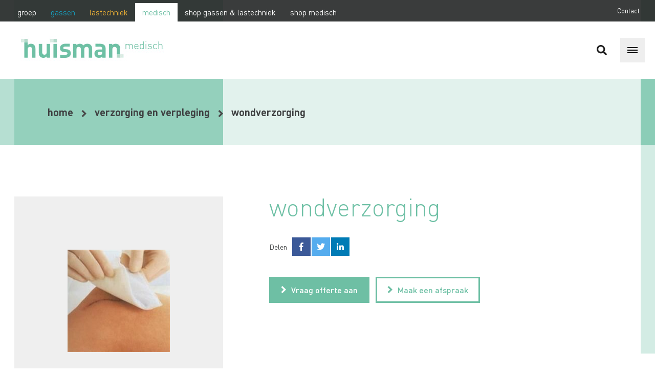

--- FILE ---
content_type: text/html; charset=utf-8
request_url: https://www.huismanmedisch.nl/producten/verzorging-en-verpleging/wondverzorging/
body_size: 7125
content:
<!DOCTYPE html>
<html lang="nl">
	<head>
		<meta charset="UTF-8">
		<title>Wondverzorging</title>
		<meta name="description" content="">
		<meta name = "viewport" content = "user-scalable=no, width=device-width">
		<base href="https://www.huismanmedisch.nl/">
		
		<link rel="shortcut icon" href="/web/templates/images/favicon.ico?v=2">
		
		<link async rel="stylesheet" property="stylesheet" href="/web/mod_files/css/huisman.medisch.1683821963.min.css">
		
		<link rel="apple-touch-icon" sizes="57x57" href="/web/templates/images/fav_medisch/apple-icon-57x57.png?v=2">
		<link rel="apple-touch-icon" sizes="60x60" href="/web/templates/images/fav_medisch/apple-icon-60x60.png?v=2">
		<link rel="apple-touch-icon" sizes="72x72" href="/web/templates/images/fav_medisch/apple-icon-72x72.png?v=2">
		<link rel="apple-touch-icon" sizes="76x76" href="/web/templates/images/fav_medisch/apple-icon-76x76.png?v=2">
		<link rel="apple-touch-icon" sizes="114x114" href="/web/templates/images/fav_medisch/apple-icon-114x114.png?v=2">
		<link rel="apple-touch-icon" sizes="120x120" href="/web/templates/images/fav_medisch/apple-icon-120x120.png?v=2">
		<link rel="apple-touch-icon" sizes="144x144" href="/web/templates/images/fav_medisch/apple-icon-144x144.png?v=2">
		<link rel="apple-touch-icon" sizes="152x152" href="/web/templates/images/fav_medisch/apple-icon-152x152.png?v=2">
		<link rel="apple-touch-icon" sizes="180x180" href="/web/templates/images/fav_medisch/apple-icon-180x180.png?v=2">
		<link rel="icon" type="image/png" sizes="192x192"  href="/web/templates/images/fav_medisch/android-icon-192x192.png?v=2">
		<link rel="icon" type="image/png" sizes="32x32" href="/web/templates/images/fav_medisch/favicon-32x32.png?v=2">
		<link rel="icon" type="image/png" sizes="96x96" href="/web/templates/images/fav_medisch/favicon-96x96.png?v=2">
		<link rel="icon" type="image/png" sizes="16x16" href="/web/templates/images/fav_medisch/favicon-16x16.png?v=2">
		<link rel="manifest" href="/web/templates/images/fav_medisch/manifest.json?v=2">
		<meta name="msapplication-TileColor" content="#ffffff">
		<meta name="msapplication-TileImage" content="/web/templates/images/fav_medisch/ms-icon-144x144.png?v=2">
		<meta name="theme-color" content="#ffffff">
		
	<meta property="og:type" content="article">
	<meta property="og:title" content="Wondverzorging">
	<meta property="og:url" content="https://www.huismanmedisch.nl/producten/verzorging-en-verpleging/wondverzorging/">
	<meta property="og:description" content="">
			<meta property="og:image" content="https://www.huismanmedisch.nl/web/mod_files/medisch_product_detail/detail/kompres-cutisorb-10x10-cm-09762-25-stukverp.jpg">
		<meta property="og:image:width" content="200">
		<meta property="og:image:height" content="200">
			
		
					<meta name="google-site-verification" content="pXXP55DFXOH_j4EV4Z__SpM8wtO-dcveYzhvmKjuQfo" />
			<script>
			(function(i,s,o,g,r,a,m){i['GoogleAnalyticsObject']=r;i[r]=i[r]||function(){
			(i[r].q=i[r].q||[]).push(arguments)},i[r].l=1*new Date();a=s.createElement(o),
			m=s.getElementsByTagName(o)[0];a.async=1;a.src=g;m.parentNode.insertBefore(a,m)
			})(window,document,'script','https://www.google-analytics.com/analytics.js','ga');
			ga('create', 'UA-50055813-20', 'auto');
			ga('send', 'pageview');
			</script>
			<!-- Google Tag Manager -->
			<script>(function(w,d,s,l,i){w[l]=w[l]||[];w[l].push({'gtm.start':
			new Date().getTime(),event:'gtm.js'});var f=d.getElementsByTagName(s)[0],
			j=d.createElement(s),dl=l!='dataLayer'?'&l='+l:'';j.async=true;j.src=
			'https://www.googletagmanager.com/gtm.js?id='+i+dl;f.parentNode.insertBefore(j,f);
			})(window,document,'script','dataLayer','GTM-MRZ8Q8K');</script>
			<!-- End Google Tag Manager -->
				<meta name="facebook-domain-verification" content="0p4fvvljqnter6i4olm4634l79r8q3" />
		
		<!-- Meta Pixel Code -->
		<script>
		!function(f,b,e,v,n,t,s)
		{if(f.fbq)return;n=f.fbq=function(){n.callMethod?
		n.callMethod.apply(n,arguments):n.queue.push(arguments)};
		if(!f._fbq)f._fbq=n;n.push=n;n.loaded=!0;n.version='2.0';
		n.queue=[];t=b.createElement(e);t.async=!0;
		t.src=v;s=b.getElementsByTagName(e)[0];
		s.parentNode.insertBefore(t,s)}(window, document,'script',
		'https://connect.facebook.net/en_US/fbevents.js');
		fbq('init', '940883916605869');
		fbq('track', 'PageView');
		</script>
		<noscript><img height="1" width="1" style="display:none"
		src="https://www.facebook.com/tr?id=940883916605869&ev=PageView&noscript=1"
		/></noscript>
		<!-- End Meta Pixel Code -->
		
		
	</head>
	<body>
		
					
			<!-- Google Tag Manager (noscript) -->
			<noscript><iframe src="https://www.googletagmanager.com/ns.html?id=GTM-MRZ8Q8K"
			height="0" width="0" style="display:none;visibility:hidden"></iframe></noscript>
			<!-- End Google Tag Manager (noscript) -->
		
				
			


<style type="text/css">/* Responsive */
._sizing {
  -webkit-box-sizing: border-box;
  -moz-box-sizing: border-box;
  box-sizing: border-box;
}
._trans {
  -webkit-transition: all 200ms ease-in-out;
  -moz-transition: all 200ms ease-in-out;
  -ms-transition: all 200ms ease-in-out;
  -o-transition: all 200ms ease-in-out;
  transition: all 200ms ease-in-out;
}
/* TOPMENU */
.topbar_v2_placeholder {
  height: 154px;
}
.topbar_v2 {
  height: 154px;
  z-index: 10;
  position: fixed;
  -webkit-transition: all 200ms ease-in-out;
  -moz-transition: all 200ms ease-in-out;
  -ms-transition: all 200ms ease-in-out;
  -o-transition: all 200ms ease-in-out;
  transition: all 200ms ease-in-out;
}
.topbar_v2.scrolling .secondrow {
  -webkit-box-shadow: 0 3px 0 0 rgba(0, 0, 0, 0.1);
  box-shadow: 0 3px 0 0 rgba(0, 0, 0, 0.1);
}
.topbar_v2 .firstrow {
  height: 42px;
  background: rgba(40, 40, 40, 0.9);
}
.topbar_v2 .firstrow .subsites {
  width: auto;
  height: 36px;
  padding: 6px 0 0 20px;
}
.topbar_v2 .firstrow .subsites ul {
  list-style: none;
  height: 36px;
}
.topbar_v2 .firstrow .subsites ul li {
  height: 36px;
}
.topbar_v2 .firstrow .subsites ul li a {
  display: block;
  float: left;
  height: 36px;
  padding: 0 14px;
  line-height: 36px;
  font-size: 15px;
  font-weight: 400;
  text-decoration: none;
}
.topbar_v2 .firstrow .subsites ul li a:hover {
  background: rgba(255, 255, 255, 0.1);
}
.topbar_v2 .firstrow .subsites ul li a.active {
  background: #fff;
}
.topbar_v2 .firstrow .subsites ul li a.active.txt_default_white {
  color: #000;
}
.topbar_v2 .firstrow .group_menu {
  width: auto;
  height: 36px;
  padding: 3px 20px 0 0;
  float: right;
}
.topbar_v2 .firstrow .group_menu ul {
  list-style: none;
  height: 36px;
  float: right;
}
.topbar_v2 .firstrow .group_menu ul li {
  height: 36px;
  margin: 0 5px;
}
.topbar_v2 .firstrow .group_menu ul li a {
  display: block;
  float: left;
  height: 36px;
  padding: 0 5px;
  line-height: 36px;
  font-size: 13px;
  font-weight: 400;
  text-decoration: none;
  color: #fff;
}
.topbar_v2 .firstrow .group_menu ul li a:hover {
  color: rgba(255, 255, 255, 0.6);
}
.topbar_v2 .firstrow .group_menu ul li a.active {
  color: rgba(255, 255, 255, 0.6);
}
.topbar_v2 .firstrow .group_menu ul li a.small img {
  display: inline-block;
  margin-bottom: -4px;
  margin-right: 10px;
  width: 20px;
}
.topbar_v2 .secondrow {
  height: 72px;
  background: #fff;
  padding: 20px 0;
  -webkit-transition: all 200ms ease-in-out;
  -moz-transition: all 200ms ease-in-out;
  -ms-transition: all 200ms ease-in-out;
  -o-transition: all 200ms ease-in-out;
  transition: all 200ms ease-in-out;
}
.topbar_v2 .secondrow .logo {
  width: 370px;
  height: 72px;
  margin: 0;
  -webkit-transition: all 200ms ease-in-out;
  -moz-transition: all 200ms ease-in-out;
  -ms-transition: all 200ms ease-in-out;
  -o-transition: all 200ms ease-in-out;
  transition: all 200ms ease-in-out;
}
@media all and (max-width: 660px) {
  .topbar_v2 .secondrow .logo.hide {
    display: none;
  }
}
.topbar_v2 .secondrow .logo a {
  display: block;
  float: left;
  width: 370px;
  height: 72px;
  -webkit-transition: all 200ms ease-in-out;
  -moz-transition: all 200ms ease-in-out;
  -ms-transition: all 200ms ease-in-out;
  -o-transition: all 200ms ease-in-out;
  transition: all 200ms ease-in-out;
}
.topbar_v2 .secondrow .logo a.gassen {
  background: url('web/templates/images/topbar_logo_gassen.jpg') no-repeat left center;
}
.topbar_v2 .secondrow .logo a.lastechniek {
  background: url('web/templates/images/topbar_logo_lastechniek.jpg') no-repeat left center;
}
.topbar_v2 .secondrow .logo a.medisch {
  background: url('web/templates/images/topbar_logo_medisch.jpg') no-repeat left center;
}
.topbar_v2 .secondrow .logo a.groep {
  background: url('web/templates/images/topbar_logo_group.jpg') no-repeat left center;
}
.topbar_v2 .secondrow .logo a {
  background-size: auto 43px;
}
/*.topbar_v2.fixed .secondrow .logo a.gassen			{		background-size: auto 70px;		}
				.topbar_v2.fixed .secondrow .logo a.lastechniek	{		background-size: auto 70px;		}
				.topbar_v2.fixed .secondrow .logo a.medisch		{		background-size: auto 70px;		}
				.topbar_v2.fixed .secondrow .logo a.groep			{		background-size: auto 70px;		}*/
.topbar_v2 .secondrow .site_menu {
  width: auto;
  height: 36px;
  padding: 18px 40px 0 0;
  float: right;
  -webkit-transition: all 200ms ease-in-out;
  -moz-transition: all 200ms ease-in-out;
  -ms-transition: all 200ms ease-in-out;
  -o-transition: all 200ms ease-in-out;
  transition: all 200ms ease-in-out;
  display: none;
}
.topbar_v2 .secondrow .site_menu ul {
  list-style: none;
  height: 36px;
  float: right;
}
.topbar_v2 .secondrow .site_menu ul li {
  height: 36px;
  margin: 0 12px;
}
.topbar_v2 .secondrow .site_menu ul li a:not(.button) {
  display: block;
  float: left;
  height: 36px;
  padding: 0 6px;
  line-height: 36px;
  font-size: 16px;
  font-weight: 700;
  text-decoration: none;
  color: #1c1f1f;
}
.topbar_v2 .secondrow .site_menu ul li a.small {
  font-weight: 300;
  font-size: 16px;
}
.topbar_v2 .secondrow .site_menu ul li a.small img {
  display: inline-block;
  margin-bottom: -4px;
  margin-right: 10px;
}
.topbar_v2 .secondrow .site_menu ul li a:hover {
  color: rgba(28, 31, 31, 0.6);
}
.topbar_v2 .secondrow .site_menu ul li a.active {
  color: rgba(28, 31, 31, 0.6);
}
.topbar_v2.fixed {
  height: 98px;
}
.topbar_v2.fixed .secondrow {
  height: 72px;
  padding: 0;
}
.topbar_v2.fixed .secondrow .logo {
  height: 36px;
  margin-top: 18px;
}
.topbar_v2.fixed .secondrow .logo a {
  height: 36px;
  background-size: auto 43px;
}
.topbar_v2.fixed .secondrow .site_menu {
  padding-top: 0;
}
@media all and (min-width: 661px) and (max-width: 990px) {
  .topbar_v2_placeholder {
    height: 110px;
  }
  .topbar_v2 {
    height: 110px;
  }
  .topbar_v2 .secondrow {
    height: 48px;
    padding: 10px 0;
  }
  .topbar_v2.fixed .secondrow {
    padding: 0;
    height: 48px;
  }
  .topbar_v2 .secondrow .logo {
    height: 43px;
    width: 190px;
    margin-top: 3px;
  }
  .topbar_v2.fixed .secondrow .logo {
    margin-top: 3px;
  }
  .topbar_v2 .secondrow .logo a.medisch,
  .topbar_v2 .secondrow .logo a.gassen,
  .topbar_v2 .secondrow .logo a.lastechniek,
  .topbar_v2 .secondrow .logo a.groep {
    background-size: auto 43px;
    width: 190px;
    height: 43px;
  }
  .topbar_v2 .firstrow .group_menu {
    display: none;
  }
  .topbar_v2 .secondrow .site_menu {
    display: none;
  }
}
@media all and (max-width: 660px) {
  .topbar_v2_placeholder {
    height: 110px;
  }
  .topbar_v2 {
    height: 110px;
  }
  .topbar_v2 .secondrow {
    height: 48px;
    padding: 10px 0;
  }
  .topbar_v2.fixed .secondrow {
    padding: 0;
    height: 48px;
  }
  .topbar_v2 .secondrow .logo {
    height: 43px;
    width: 190px;
    margin-top: 3px;
  }
  .topbar_v2.fixed .secondrow .logo {
    margin-top: 3px;
  }
  .topbar_v2 .secondrow .logo a.medisch,
  .topbar_v2 .secondrow .logo a.gassen,
  .topbar_v2 .secondrow .logo a.lastechniek,
  .topbar_v2 .secondrow .logo a.groep {
    background-size: auto 43px;
    width: 190px;
    height: 43px;
  }
  .topbar_v2 .firstrow .group_menu {
    display: none;
  }
  .topbar_v2 .secondrow .site_menu {
    display: none;
  }
}
.mobile_menu_icon_v2 {
  float: right;
  width: 48px;
  height: 48px;
  margin-right: 20px;
  margin-top: 12px;
}
@media all and (max-width: 660px) {
  .mobile_menu_icon_v2 {
    margin-right: 0;
    margin-top: 0;
  }
}
@media all and (min-width: 661px) and (max-width: 990px) {
  .mobile_menu_icon_v2 {
    margin-top: 0;
  }
}
.mobile_menu_icon_v2 .clickable {
  display: inline-block;
  width: 100%;
  height: 100%;
  background: url('web/templates/images/mobile_menu_icon.png') no-repeat center center;
  background-color: #eee;
}
.mobile_menu_icon_v2 .clickable:hover {
  opacity: 0.5;
}
.mobile_menu_wrapper_bg_v2 {
  position: fixed;
  top: 0;
  left: 0;
  width: 100vw;
  height: 110vh;
  background: rgba(0, 0, 0, 0.2);
  backdrop-filter: blur(2px);
  z-index: 98;
  display: none;
}
.mobile_menu_wrapper_v2 {
  position: fixed;
  top: 42px;
  right: 0;
  width: 100%;
  height: auto;
  max-height: 80vh;
  max-width: 900px;
  z-index: 99;
  background: #fff;
  overflow-y: scroll;
  display: none;
}
@media all and (max-width: 660px) {
  .mobile_menu_wrapper_v2 {
    max-width: 400px;
  }
}
@media all and (min-width: 661px) and (max-width: 990px) {
  .mobile_menu_wrapper_v2 {
    max-width: 400px;
  }
}
.mobile_menu_wrapper_v2 > .mobile_menu_close {
  position: relative;
  float: left;
  width: 100%;
  display: block;
  height: 112px;
  -webkit-transition: all 200ms ease-in-out;
  -moz-transition: all 200ms ease-in-out;
  -ms-transition: all 200ms ease-in-out;
  -o-transition: all 200ms ease-in-out;
  transition: all 200ms ease-in-out;
}
@media all and (max-width: 660px) {
  .mobile_menu_wrapper_v2 > .mobile_menu_close {
    height: 68px;
  }
}
@media all and (min-width: 661px) and (max-width: 990px) {
  .mobile_menu_wrapper_v2 > .mobile_menu_close {
    height: 68px;
  }
}
.mobile_menu_wrapper_v2 > .mobile_menu_close > .webshop {
  margin: 32px 0 0 5%;
}
@media all and (max-width: 660px) {
  .mobile_menu_wrapper_v2 > .mobile_menu_close > .webshop {
    margin-top: 10px;
  }
}
@media all and (min-width: 661px) and (max-width: 990px) {
  .mobile_menu_wrapper_v2 > .mobile_menu_close > .webshop {
    margin-top: 10px;
  }
}
.mobile_menu_wrapper_v2 > .mobile_menu_close > .clickable {
  display: block;
  float: right;
  margin: 32px 20px 0 0;
  width: 48px;
  height: 48px;
  background: url('web/templates/images/mobile_menu_close.png') no-repeat center center;
  background-color: #eee;
  -webkit-transition: all 200ms ease-in-out;
  -moz-transition: all 200ms ease-in-out;
  -ms-transition: all 200ms ease-in-out;
  -o-transition: all 200ms ease-in-out;
  transition: all 200ms ease-in-out;
}
@media all and (max-width: 660px) {
  .mobile_menu_wrapper_v2 > .mobile_menu_close > .clickable {
    margin-top: 10px;
    margin-right: 0;
  }
}
@media all and (min-width: 661px) and (max-width: 990px) {
  .mobile_menu_wrapper_v2 > .mobile_menu_close > .clickable {
    margin-top: 10px;
    margin-right: 20px;
  }
}
.mobile_menu_wrapper_v2 > .mobile_menu_close > .clickable:hover {
  opacity: 0.5;
}
.mobile_menu_wrapper_v2 > ul {
  position: relative;
  float: left;
  width: 50%;
  display: block;
  list-style: none;
  margin-bottom: 30px;
}
@media all and (max-width: 660px) {
  .mobile_menu_wrapper_v2 > ul {
    width: 100%;
  }
}
@media all and (min-width: 661px) and (max-width: 990px) {
  .mobile_menu_wrapper_v2 > ul {
    width: 100%;
  }
}
.mobile_menu_wrapper_v2 > ul > li {
  position: relative;
  float: left;
  width: 100%;
  display: block;
}
.mobile_menu_wrapper_v2 > ul > li > a {
  display: block;
  float: left;
  width: 100%;
  padding: 10px 15%;
  box-sizing: border-box;
  line-height: 24px;
  font-size: 18px;
  color: #3f4142;
  text-decoration: none;
}
@media all and (max-width: 660px) {
  .mobile_menu_wrapper_v2 > ul > li > a {
    line-height: 20px;
    font-size: 16px;
    padding: 10px 5%;
  }
}
@media all and (min-width: 661px) and (max-width: 990px) {
  .mobile_menu_wrapper_v2 > ul > li > a {
    line-height: 20px;
    font-size: 16px;
    padding: 10px 5%;
  }
}
.mobile_menu_wrapper_v2 > ul > li > a:hover {
  color: #000;
}
.mobile_menu_wrapper_v2 > ul > li > a.active {
  color: #000;
  font-weight: bold;
}
.mobile_menu_wrapper_v2 > ul > li > span {
  display: block;
  float: left;
  width: 100%;
  padding: 20px 10% 10px;
  box-sizing: border-box;
  line-height: 16px;
  font-size: 14px;
  color: #000;
  font-weight: 600;
  text-decoration: none;
  margin-top: 10px;
}
@media all and (max-width: 660px) {
  .mobile_menu_wrapper_v2 > ul > li > span {
    font-size: 12px;
    line-height: 10px;
    padding: 20px 5% 10px;
  }
}
@media all and (min-width: 661px) and (max-width: 990px) {
  .mobile_menu_wrapper_v2 > ul > li > span {
    font-size: 12px;
    line-height: 10px;
    padding: 20px 5% 10px;
  }
}
.mobile_menu_wrapper_v2.fixed > .mobile_menu_close {
  height: 72px;
}
@media all and (min-width: 661px) and (max-width: 990px) {
  .mobile_menu_wrapper_v2.fixed > .mobile_menu_close {
    height: 48px;
  }
}
@media all and (max-width: 660px) {
  .mobile_menu_wrapper_v2.fixed > .mobile_menu_close {
    height: 48px;
  }
}
.mobile_menu_wrapper_v2.fixed > .mobile_menu_close > .clickable {
  margin-top: 12px;
}
@media all and (min-width: 661px) and (max-width: 990px) {
  .mobile_menu_wrapper_v2.fixed > .mobile_menu_close > .clickable {
    margin-top: 0;
    margin-right: 20px;
  }
}
@media all and (max-width: 660px) {
  .mobile_menu_wrapper_v2.fixed > .mobile_menu_close > .clickable {
    margin-top: 0;
    margin-right: 0;
  }
}
.menu_search_v2 {
  display: block;
  float: right;
  z-index: 2;
  width: 48px;
  height: 48px;
  padding-right: 12px;
  padding-top: 12px;
  overflow: hidden;
  -webkit-transition: all 200ms ease-in-out;
  -moz-transition: all 200ms ease-in-out;
  -ms-transition: all 200ms ease-in-out;
  -o-transition: all 200ms ease-in-out;
  transition: all 200ms ease-in-out;
}
@media all and (min-width: 661px) and (max-width: 990px) {
  .menu_search_v2 {
    padding-top: 0;
  }
}
@media all and (max-width: 660px) {
  .menu_search_v2 {
    padding-top: 0;
  }
}
.menu_search_v2.active {
  width: 250px;
}
.menu_search_v2 > form {
  position: relative;
  float: right;
  width: 250px;
  height: auto;
}
.menu_search_v2 > form > input[type="text"] {
  position: relative;
  display: block;
  width: 160px;
  height: 46px;
  background: #fff;
  border: 1px solid rgba(0, 0, 0, 0.2);
  float: left;
  padding: 0 20px;
}
.menu_search_v2 > form > input[type="submit"] {
  position: relative;
  display: block;
  width: 48px;
  height: 48px;
  background: url('web/templates/images/search.png') no-repeat center center;
  background-size: 20px 20px;
  float: right;
  cursor: pointer;
}
.menu_search_v2 > form > input[type="submit"]:hover {
  opacity: 0.5;
}
/*# sourceMappingURL=topbar_v2.css.map */</style>
<div class="wrapper topbar_v2_placeholder"></div>
<div class="wrapper topbar_v2">
	<div class="container_full firstrow">
		<div class="block subsites">
			<ul class="block">
				<li class="block"><a href="https://www.huismangroep.nl/" class="txt_default_white">groep</a></li>
				<li class="block"><a href="https://www.huismangassen.nl/" class="txt_default_blue">gassen</a></li>
				<li class="block"><a href="https://www.huismanlastechniek.nl/" class="txt_default_yellow">lastechniek</a></li>
				<li class="block"><a href="https://www.huismanmedisch.nl/" class="txt_default_green active">medisch</a></li>
				<li class="block"><a href="https://gassen-lastechniek.huismangroep.nl/" class="txt_default_green" style="color: #fff;">shop gassen & lastechniek</a></li>
				<li class="block"><a href="https://medisch.huismangroep.nl/" class="txt_default_green" style="color: #fff;">shop medisch</a></li>
			</ul>
		</div>
		<div class="block group_menu">
			<ul class="block">
				<li class="block"><a href="/contact/">Contact</a></li>
			</ul>
		</div>
	</div>
	<div class="container_full secondrow">
		<div class="block logo">
			<a href="/" class="block medisch" title="Huisman Medisch"></a>
		</div>
		<style type="text/css">/* Responsive */
.menu_search {
  position: absolute;
  padding-top: 36px;
  top: 0;
  right: 20px;
  float: right;
  z-index: 2;
  width: 40px;
  overflow: hidden;
  -webkit-transition: all 200ms ease-in-out;
  -moz-transition: all 200ms ease-in-out;
  -ms-transition: all 200ms ease-in-out;
  -o-transition: all 200ms ease-in-out;
  transition: all 200ms ease-in-out;
}
@media all and (min-width: 991px) and (max-width: 1240px) {
  .menu_search {
    padding-top: 22px;
    right: 10px;
  }
}
@media all and (min-width: 661px) and (max-width: 990px) {
  .menu_search {
    padding-top: 22px;
    right: 60px;
  }
}
@media all and (max-width: 660px) {
  .menu_search {
    padding-top: 22px;
    right: 60px;
  }
}
.menu_search.active {
  width: 242px;
}
.menu_search > form {
  position: relative;
  float: right;
  width: 242px;
  height: auto;
}
.menu_search > form > input[type="text"] {
  width: 160px;
  height: 40px;
  background: #fff;
  border: 1px solid rgba(0, 0, 0, 0.2);
  float: left;
  padding: 0 20px;
}
@media all and (max-width: 660px) {
  .menu_search > form > input[type="text"] {
    padding: 0 10px;
  }
}
.menu_search > form > input[type="submit"] {
  width: 40px;
  height: 40px;
  background: url('web/templates/images/search.png') no-repeat center center;
  background-size: 20px 20px;
  float: right;
  cursor: pointer;
}
.menu_search > form > input[type="submit"]:hover {
  opacity: 0.5;
}
.site_menu {
  margin-right: 20px!important;
}
.site_menu.hide {
  display: none!important;
}
.topbar.fixed .menu_search {
  padding-top: 9px;
}
/*# sourceMappingURL=menu_search.css.map */</style>
		<div class="block site_menu">
			
							<ul class="block">
					
																										<li class="block"><a href="/producten/medische-apparatuur/">Medische Apparatuur</a></li>
																												<li class="block"><a href="/producten/verhuur/">Verhuur</a></li>
																												<li class="block"><a href="/producten/gassen/">Gassen</a></li>
																												<li class="block"><a href="/producten/persoonlijke-bescherming-en-hygine/">Persoonlijke Bescherming en Hygiëne</a></li>
																												<li class="block"><a href="/producten/innovatie/">Innovatie</a></li>
																												<li class="block"><a href="/producten/verzorging-en-verpleging/" class="active">Verzorging en Verpleging</a></li>
																						</ul>
					</div>
		
				
		<div class="block mobile_menu_icon_v2">
			<a href="javascript:void(0);" class="clickable" title="Menu"></a>
		</div>
		<div class="block menu_search_v2">
			<form action="/zoeken/" method="post" name="menu_search_form_v2">
				<input type="submit" name="menu_search_submit_v2" value="">
				<input type="text" name="menu_search_input_v2" value="" placeholder="Zoeken..">
			</form>
		</div>
	</div>
</div>
<div class="block mobile_menu_wrapper_bg_v2"></div>
<div class="block mobile_menu_wrapper_v2">
	<div class="block mobile_menu_close">
					<a href="https://medisch.huismangroep.nl/" class="webshop button green">Webshop</a>
				<a href="javascript:void(0);" class="clickable" title="Sluit menu"></a>
	</div>
	<ul>
		<li><span>Algemeen</span></li>
		<li><a href="/">Homepage</a></li>
					<li>
				<a href="/over-huisman-medisch/" target="_self">Over Huisman Medisch</a>
			</li>
					<li>
				<a href="/nieuws/" target="_self">Nieuws</a>
			</li>
					<li>
				<a href="/contact/" target="_self">Contact</a>
			</li>
											<li><a href="/maatschappelijk-verantwoord-ondernemen/">MVO</a></li>
						<li><a href="/kwaliteit-veiligheid/">Kwaliteit & Veiligheid</a></li>
			<li><a href="/service-onderhoud/">Service & Onderhoud</a></li>
			</ul>
	
			<ul>
			<li><span>Producten</span></li>
							<li><a href="/producten/medische-apparatuur/">Medische Apparatuur</a></li>
							<li><a href="/producten/verhuur/">Verhuur</a></li>
							<li><a href="/producten/gassen/">Gassen</a></li>
							<li><a href="/producten/persoonlijke-bescherming-en-hygine/">Persoonlijke Bescherming en Hygiëne</a></li>
							<li><a href="/producten/innovatie/">Innovatie</a></li>
							<li><a href="/producten/verzorging-en-verpleging/" class="active">Verzorging en Verpleging</a></li>
					</ul>
		
</div>

	<script src="//ajax.googleapis.com/ajax/libs/jquery/1.11.2/jquery.min.js"></script>
<script type="text/javascript">
	
		
		// Set fixed
		$('.mobile_menu_icon_v2 .clickable').on('click', function(){
			$('.mobile_menu_wrapper_bg_v2').fadeIn();
			$('.mobile_menu_wrapper_v2').fadeIn();
		});
		$('.mobile_menu_close .clickable').on('click', function(){
			$('.mobile_menu_wrapper_bg_v2').fadeOut();
			$('.mobile_menu_wrapper_v2').fadeOut();
		});
		$('.mobile_menu_wrapper_bg_v2').on('click', function(){
			$('.mobile_menu_wrapper_bg_v2').fadeOut();
			$('.mobile_menu_wrapper_v2').fadeOut();
		});
		
		
		// Set search
		$('input[name="menu_search_submit_v2"]').on('click', function(){
			if ($('.menu_search_v2').hasClass('active')) {
				if ($('input[name="menu_search_input_v2"]').val() === '') {
					return false;
				}
			}
			else {
				$('.menu_search_v2').addClass('active');
				$('.topbar_v2 .secondrow .logo').addClass('hide');
				$('input[name="menu_search_input_v2"]').focus();
				return false;
			}
		});

		$('input[name="menu_search_input_v2"]').on('blur', function(){
			setTimeout(function(){
				$('.menu_search_v2').removeClass('active');
				setTimeout(function(){
					$('.topbar_v2 .secondrow .logo').removeClass('hide');
				}, 200);
			}, 200);
		});
		
	
</script>




<div class="producten_d_bg_blocks"></div>

<div class="wrapper producten_d">
	<div class="container_3">
		<div class="block width_3">
			<div class="block breadcrumb">
				<a href="/">home</a> <span class="readmore_grey"></span> <a href="/producten/verzorging-en-verpleging/">Verzorging en Verpleging</a> <span class="readmore_grey"></span> <a href="/producten/verzorging-en-verpleging/wondverzorging/">Wondverzorging</a>
			</div>
		</div>
		<div class="clear"></div>
	</div>
	<div class="container_3">
		<div class="block width_1">
			<div class="block product_slider">
									<ul>
													<li style="background-image: url('/web/mod_files/medisch_product_detail/detail/kompres-cutisorb-10x10-cm-09762-25-stukverp.jpg');"></li>
													<li style="background-image: url('/web/mod_files/medisch_product_detail/detail/kompressen.jpg');"></li>
													<li style="background-image: url('/web/mod_files/medisch_product_detail/detail/1465983689betadine.png');"></li>
													<li style="background-image: url('/web/mod_files/medisch_product_detail/detail/zinkzalf-30-gram-6-stukkdoos.jpg');"></li>
													<li style="background-image: url('/web/mod_files/medisch_product_detail/detail/wattenstaafjes.png');"></li>
													<li style="background-image: url('/web/mod_files/medisch_product_detail/detail/leukotape-classic-375cmx10m-47109-12-roldoos.jpg');"></li>
													<li style="background-image: url('/web/mod_files/medisch_product_detail/detail/leukotape-remover-350-ml-97285.png');"></li>
													<li style="background-image: url('/web/mod_files/medisch_product_detail/detail/webril-cotton-undercast-padding.jpg');"></li>
													<li style="background-image: url('/web/mod_files/medisch_product_detail/detail/abound.png');"></li>
											</ul>
													<a href="javascript:void(0);" class="button green slider_left" title="Vorige"></a>
					<a href="javascript:void(0);" class="button green slider_right" title="Volgende"></a>
							</div>
					</div>
		<div class="block width_2">
			<div class="block product_content">
				<h1 class="title">wondverzorging</h1>
				
				<span class="product_share">
					<ul>
						<li><span>Delen</span></li>
						<li><a href="https://www.facebook.com/sharer/sharer.php?u=https%3A%2F%2Fwww.huismanmedisch.nl%2Fproducten%2Fverzorging-en-verpleging%2Fwondverzorging%2F" target="_blank" class="fb"><i class="fab fa-facebook-f"></i></a></li>
						<li><a href="https://twitter.com/intent/tweet?text=Wondverzorging&url=https%3A%2F%2Fwww.huismanmedisch.nl%2Fproducten%2Fverzorging-en-verpleging%2Fwondverzorging%2F" target="_blank" class="tw"><i class="fab fa-twitter"></i></a></li>
						<li><a href="https://www.linkedin.com/shareArticle?url=https%3A%2F%2Fwww.huismanmedisch.nl%2Fproducten%2Fverzorging-en-verpleging%2Fwondverzorging%2F&title=Wondverzorging&summary=" target="_blank" class="li"><i class="fab fa-linkedin-in"></i></a></li>
					</ul>
				</span>
				<style type="text/css">._sizing {
  -webkit-box-sizing: border-box;
  -moz-box-sizing: border-box;
  box-sizing: border-box;
}
.product_share_container {
  -webkit-box-sizing: border-box;
  -moz-box-sizing: border-box;
  box-sizing: border-box;
  padding: 0 60px 34px 60px;
}
.product_share {
  display: block;
  float: left;
  width: 100%;
}
.product_share > ul {
  position: relative;
  float: left;
  width: auto;
  height: 36px;
  list-style: none!important;
  margin-left: 0!important;
}
.product_share > ul > li {
  position: relative;
  float: left;
  width: auto;
  height: 36px;
  padding: 0;
  margin: 0;
}
.product_share > ul > li > span {
  margin-right: 10px;
  color: #3f4142;
  font-size: 14px;
  line-height: 36px;
  font-weight: 400;
}
.product_share > ul > li > a {
  display: block;
  float: left;
  width: 36px;
  height: 36px;
  text-align: center;
  line-height: 36px;
  background: #f00;
  margin-right: 2px;
}
.product_share > ul > li > a.fb {
  background: #3b5998;
}
.product_share > ul > li > a.tw {
  background: #55acee;
}
.product_share > ul > li > a.li {
  background: #007bb5;
}
.product_share > ul > li > a > i {
  line-height: 36px;
  font-size: 16px;
  color: #fff;
}
.product_share > ul > li > a:hover {
  background: #1f2f32;
}
/*# sourceMappingURL=product_share.css.map */</style>
				
				
				
				<div class="block outro">
					<p>
						<a href="/overlay/offerte/" class="button green_fill open_overlay">Vraag offerte aan</a>
						<a href="/contact/" class="button green">Maak een afspraak</a>
					</p>
				</div>
			</div>
		</div>
		<div class="clear"></div>
	</div>
</div>
				
	<div class="wrapper producten_o_overview detail">
		<div class="container_12">
			<div class="block width_12">
				<h3 class="title">Kijk ook bij</h3>
			</div>
			<div class="block width_12 category_overview">
									<a class="block item" href="/producten/verzorging-en-verpleging/hulpmiddelen/" title="Hulpmiddelen">
						<span class="block item_title">
							<span class="readmore_green"></span>Hulpmiddelen
						</span>
						<span class="block item_image" style="background-image: url('/web/mod_files/medisch_product_overview/overview/beensteun.jpg');">
							
						</span>
					</a>
									<a class="block item" href="/producten/verzorging-en-verpleging/medicijnvermaler-slikgel/" title="Medicijnvermaler - Slikgel">
						<span class="block item_title">
							<span class="readmore_green"></span>Medicijnvermaler - Sli..
						</span>
						<span class="block item_image" style="background-image: url('/web/mod_files/medisch_product_overview/overview/severo-30.jpg');">
							
						</span>
					</a>
									<a class="block item" href="/producten/verzorging-en-verpleging/injectiematerialen/" title="Injectiematerialen">
						<span class="block item_title">
							<span class="readmore_green"></span>Injectiematerialen
						</span>
						<span class="block item_image" style="background-image: url('/web/mod_files/medisch_product_overview/overview/bd-nexivau2122-gesloten-iv-kathetersysteem.jpg');">
							
						</span>
					</a>
									<a class="block item" href="/producten/verzorging-en-verpleging/instrumenten/" title="Instrumenten">
						<span class="block item_title">
							<span class="readmore_green"></span>Instrumenten
						</span>
						<span class="block item_image" style="background-image: url('/web/mod_files/medisch_product_overview/overview/verbandschaar001.png');">
							
						</span>
					</a>
									<a class="block item" href="/producten/verzorging-en-verpleging/reanimatie-en-beademing/" title="Reanimatie en Beademing">
						<span class="block item_title">
							<span class="readmore_green"></span>Reanimatie en Beademing
						</span>
						<span class="block item_image" style="background-image: url('/web/mod_files/medisch_product_overview/overview/reanimatie.jpg');">
							
						</span>
					</a>
									<a class="block item" href="/producten/verzorging-en-verpleging/tens-pijnbestrijding/" title="TENS Pijnbestrijding">
						<span class="block item_title">
							<span class="readmore_green"></span>TENS Pijnbestrijding
						</span>
						<span class="block item_image" style="background-image: url('/web/mod_files/medisch_product_overview/overview/tens-apparaat-biostim-plus.jpg');">
							
						</span>
					</a>
									<a class="block item" href="/producten/verzorging-en-verpleging/ehbo-producten/" title="EHBO-producten">
						<span class="block item_title">
							<span class="readmore_green"></span>EHBO-producten
						</span>
						<span class="block item_image" style="background-image: url('/web/mod_files/medisch_product_overview/overview/ehbo-koffer.png');">
							
						</span>
					</a>
									<a class="block item" href="/producten/verzorging-en-verpleging/wondverzorging/" title="Wondverzorging">
						<span class="block item_title">
							<span class="readmore_green"></span>Wondverzorging
						</span>
						<span class="block item_image" style="background-image: url('/web/mod_files/medisch_product_overview/overview/kompres-cutisorb-10x10-cm-09762-25-stukverp.jpg');">
							
						</span>
					</a>
									<a class="block item" href="/producten/verzorging-en-verpleging/incontinentiebehandeling/" title="Incontinentiebehandeling">
						<span class="block item_title">
							<span class="readmore_green"></span>Incontinentiebehandeling
						</span>
						<span class="block item_image" style="background-image: url('/web/mod_files/medisch_product_overview/overview/levator-elite.jpg');">
							
						</span>
					</a>
									<a class="block item" href="/producten/verzorging-en-verpleging/dokterstassen/" title="Dokterstassen">
						<span class="block item_title">
							<span class="readmore_green"></span>Dokterstassen
						</span>
						<span class="block item_image" style="background-image: url('/web/mod_files/medisch_product_overview/overview/dokterstassen-elite-bags-elite-104-zwart-4.jpg');">
							
						</span>
					</a>
							</div>
		</div>
	</div>




<div class="wrapper corevalues">
	<div class="container_3">
		<div class="block width_1">
			<h3><img src="web/templates/images/corevalues_header_icon.png" alt="Altijd">Altijd</h3>
			<p>Omdat Huisman dag en nacht klaar staat voor haar klanten waar bereikbaarheid en flexibiliteit van levensbelang kan zijn.</p>
		</div>
		<div class="block width_1">
			<h3><img src="web/templates/images/corevalues_header_icon.png" alt="Helder">Helder</h3>
			<p>Omdat Huisman helder en transparant communiceert zoals begrijpbare facturen zonder verrassingen.</p>
		</div>
		<div class="block width_1">
			<h3><img src="web/templates/images/corevalues_header_icon.png" alt="Behulpzaam">Behulpzaam</h3>
			<p>Omdat Huisman haar klanten helpt tot ze geholpen zijn. Dat kan soms iets kosten maar helpen doen ze altijd.</p>
		</div>
	</div>
</div>


<div class="wrapper footer">
	<div class="container_12">
		
		<div class="block width_10 marginLeft_1e newfooter">
			<p>
				<strong>Adres</strong><br />
									Graafschapsstraat 1A<br />4116-GE Buren<br /><br />
									
									E: <a href="mailto:info@huismanmedisch.nl">info@huismanmedisch.nl</a><br />
					T: <a href="tel:+31344612508">0344-612508</a>
							</p>
			<div class="sm">
				<span>Volg ons</span>
				
				<a href="https://www.linkedin.com/company/huismangroep/" target="_blank" class="sm_li" title="Linkedin"></a>
				<a href="https://www.facebook.com/HuismanGroepTiel" target="_blank" class="sm_fb" title="Facebook"></a>
			</div>
		</div>
		<div class="clear"></div>
	</div>
</div>


		<div class="overlay_bg"></div>
		<div class="overlay_container"></div>
		<div class="page_vars">
			<form method="post" name="page_vars_form" id="page_vars_form">
															<input type="hidden" name="page_vars[product_site]" value="medisch">
											<input type="hidden" name="page_vars[productgroup]" value="Medisch &raquo; Verzorging en Verpleging">
											<input type="hidden" name="page_vars[product]" value="Wondverzorging">
																				</form>
		</div>
		
		
		
		<link rel="stylesheet" href="https://use.fontawesome.com/releases/v5.0.10/css/all.css" integrity="sha384-+d0P83n9kaQMCwj8F4RJB66tzIwOKmrdb46+porD/OvrJ+37WqIM7UoBtwHO6Nlg" crossorigin="anonymous">
		
		
		
		<script src="//ajax.googleapis.com/ajax/libs/jquery/1.11.2/jquery.min.js"></script>
		<script src="https://maps.googleapis.com/maps/api/js?v=3.exp"></script>
		
		<script src="/web/mod_files/js/huisman.1683821963.min.js"></script>
		<script type="text/javascript">$(document).ready(function(){
	
	$('input[name="menu_search_submit"]').on('click', function(){
		if ($('.menu_search').hasClass('active')) {
			if ($('input[name="menu_search_input"]').val() === '') {
				return false;
			}
		}
		else {
			$('.menu_search').addClass('active');
			$('.site_menu').addClass('hide');
			$('input[name="menu_search_input"]').focus();
			return false;
		}
	});
	
	$('input[name="menu_search_input"]').on('blur', function(){
		setTimeout(function(){
			$('.menu_search').removeClass('active');
			$('.site_menu').removeClass('hide');
		}, 100);
	});
	
});</script>
		
		
		
			<script type="text/javascript">
				
					$(document).on('ready', function(){
						$('form[name="apply_form"]').on('submit', function(){
							$('form[name="apply_form"]').hide();
							$('.apply_wait').show();
							return true;
						});
					});
				
			</script>
					
		
	</body>
</html>

--- FILE ---
content_type: text/css
request_url: https://www.huismanmedisch.nl/web/mod_files/css/huisman.medisch.1683821963.min.css
body_size: 13454
content:
@font-face{font-family:'Font';src:url(../../templates/fonts/DINProBlack.eot);src:url(../../templates/fonts/DINProBlack.eot) format('embedded-opentype'),url(../../templates/fonts/DINProBlack.woff2) format('woff2'),url(../../templates/fonts/DINProBlack.woff) format('woff'),url(../../templates/fonts/DINProBlack.ttf) format('truetype'),url(../../templates/fonts/DINProBlack.svg#DINProBlack) format('svg');font-weight:800}@font-face{font-family:'Font';src:url(../../templates/fonts/DINProBold.eot);src:url(../../templates/fonts/DINProBold.eot) format('embedded-opentype'),url(../../templates/fonts/DINProBold.woff2) format('woff2'),url(../../templates/fonts/DINProBold.woff) format('woff'),url(../../templates/fonts/DINProBold.ttf) format('truetype'),url(../../templates/fonts/DINProBold.svg#DINProBold) format('svg');font-weight:700}@font-face{font-family:'Font';src:url(../../templates/fonts/DINProMedium.eot);src:url(../../templates/fonts/DINProMedium.eot) format('embedded-opentype'),url(../../templates/fonts/DINProMedium.woff2) format('woff2'),url(../../templates/fonts/DINProMedium.woff) format('woff'),url(../../templates/fonts/DINProMedium.ttf) format('truetype'),url(../../templates/fonts/DINProMedium.svg#DINProMedium) format('svg');font-weight:600}@font-face{font-family:'Font';src:url(../../templates/fonts/DINProRegular.eot);src:url(../../templates/fonts/DINProRegular.eot) format('embedded-opentype'),url(../../templates/fonts/DINProRegular.woff2) format('woff2'),url(../../templates/fonts/DINProRegular.woff) format('woff'),url(../../templates/fonts/DINProRegular.ttf) format('truetype'),url(../../templates/fonts/DINProRegular.svg#DINProRegular) format('svg');font-weight:400}@font-face{font-family:'Font';src:url(../../templates/fonts/DINProLight.eot);src:url(../../templates/fonts/DINProLight.eot) format('embedded-opentype'),url(../../templates/fonts/DINProLight.woff2) format('woff2'),url(../../templates/fonts/DINProLight.woff) format('woff'),url(../../templates/fonts/DINProLight.ttf) format('truetype'),url(../../templates/fonts/DINProLight.svg#DINProLight) format('svg');font-weight:300}*{margin:0;padding:0;border:0;outline:0;font-family:'Font',Arial,sans-serif}body{background:#fff}.noscroll{overflow:hidden;height:0}.wrapper{position:relative;float:left;width:100%;height:auto}.container_3,.container_12,.container_full{position:relative;margin:0 auto;height:auto}.block{position:relative;float:left;width:auto;height:auto}.float_left{float:left}.float_right{float:right}.float_center{float:none;margin-left:auto;margin-right:auto}.align_left{text-align:left}.align_right{text-align:right}.align_center{text-align:center}.clear{clear:both}.txt_default_blue{color:#189dbb}.txt_default_yellow{color:#edb135}.txt_default_green{color:#6ebfa4}.txt_default_grey{color:#282828}.txt_default_white{color:#fff}.readmore_white{display:inline-block;width:14px;height:14px;background:url([data-uri]) no-repeat center center;background-size:14px 14px}.readmore_yellow{display:inline-block;width:14px;height:15px;background:url([data-uri]) no-repeat center center;background-size:14px 14px}.readmore_blue{display:inline-block;width:14px;height:14px;background:url([data-uri]) no-repeat center center;background-size:14px 14px}.readmore_green{display:inline-block;width:14px;height:15px;background:url([data-uri]) no-repeat center center;background-size:14px 14px}.readmore_grey{display:inline-block;width:14px;height:15px;background:url([data-uri]) no-repeat center center;background-size:14px 14px}.button{display:inline-block;width:auto;height:45px;line-height:45px;border:3px solid #a9a9a9;background:url([data-uri]) no-repeat 18px 15px;background-size:14px 14px;padding:0 20px 0 40px;color:#3f4142;font-size:16px;font-weight:600;text-decoration:none;cursor:pointer}input.button{line-height:inherit;background-position:18px 13px}.button.grey_fill{border-color:#a9a9a9;background-color:#a9a9a9;color:#fff;background-image:url([data-uri]);background-size:14px 14px}.button.blue{border-color:#189dbb;background-image:url([data-uri]);background-size:14px 14px}.button.blue_fill{border-color:#189dbb;background-color:#189dbb;color:#fff!important;background-image:url([data-uri]);background-size:14px 14px}.button.green{border-color:#6ebfa4;background-image:url([data-uri]);background-size:14px 14px}.button.green_fill{border-color:#6ebfa4;background-color:#6ebfa4;color:#fff!important;background-image:url([data-uri]);background-size:14px 14px}.button.yellow{border-color:#edb135;background-image:url([data-uri]);background-size:14px 14px}.button.yellow_fill{border-color:#edb135;background-color:#edb135;color:#fff!important;background-image:url([data-uri]);background-size:14px 14px}.button.white{border-color:#fff;color:#fff;background-image:url([data-uri]);background-size:14px 14px}.button:hover,.button.blue:hover,.button.green:hover,.button.yellow:hover,.button.white:hover{border-color:#1f2f32;color:#1f2f32;background-image:url([data-uri]);background-size:14px 14px}.button.grey_fill:hover,.button.blue_fill:hover,.button.green_fill:hover,.button.yellow_fill:hover,.offertebutton:hover{color:#fff;border-color:#1f2f32;background-color:#1f2f32;background-image:url([data-uri])}.wrapper{min-width:1224px}.container_3{width:1224px}.container_3 .block.width_1{width:408px}.container_3 .block.width_2{width:816px}.container_3 .block.width_3{width:1224px}.container_12{width:1200px;padding-left:12px;padding-right:12px}.container_12 .block.width_e{width:24px}.container_12 .block.width_1{width:78px}.container_12 .block.width_1e{width:102px}.container_12 .block.width_2{width:180px}.container_12 .block.width_2e{width:204px}.container_12 .block.width_3{width:282px}.container_12 .block.width_3e{width:306px}.container_12 .block.width_4{width:384px}.container_12 .block.width_4e{width:408px}.container_12 .block.width_5{width:486px}.container_12 .block.width_5e{width:510px}.container_12 .block.width_6{width:588px}.container_12 .block.width_6e{width:612px}.container_12 .block.width_7{width:690px}.container_12 .block.width_7e{width:714px}.container_12 .block.width_8{width:792px}.container_12 .block.width_8e{width:816px}.container_12 .block.width_9{width:894px}.container_12 .block.width_9e{width:918px}.container_12 .block.width_10{width:996px}.container_12 .block.width_10e{width:1020px}.container_12 .block.width_11{width:1098px}.container_12 .block.width_11e{width:1122px}.container_12 .block.width_12{width:1200px}.container_12 .marginLeft_e{margin-left:24px}.container_12 .marginLeft_1{margin-left:78px}.container_12 .marginLeft_1e{margin-left:102px}.container_12 .marginLeft_2{margin-left:180px}.container_12 .marginLeft_2e{margin-left:204px}.container_12 .marginRight_e{margin-right:24px}.container_12 .marginRight_1{margin-right:78px}.container_12 .marginRight_1e{margin-right:102px}.container_12 .marginRight_2{margin-right:180px}.container_12 .marginRight_2e{margin-right:204px}.container_full{width:100%;min-width:1224px}.topbar_placeholder{height:154px}.topbar{height:154px;z-index:10;position:fixed;-webkit-transition:all 200ms ease-in-out;-moz-transition:all 200ms ease-in-out;-ms-transition:all 200ms ease-in-out;-o-transition:all 200ms ease-in-out;transition:all 200ms ease-in-out}.topbar.scrolling .secondrow{-webkit-box-shadow:0 3px 0 0 rgba(0,0,0,.1);box-shadow:0 3px 0 0 rgba(0,0,0,.1)}.topbar .firstrow{height:42px;background:rgba(040,040,040,.9)}.topbar .firstrow .subsites{width:auto;height:36px;padding:6px 0 0 20px}.topbar .firstrow .subsites ul{list-style:none;height:36px}.topbar .firstrow .subsites ul li{height:36px}.topbar .firstrow .subsites ul li a{display:block;float:left;height:36px;padding:0 14px;line-height:36px;font-size:15px;font-weight:400;text-decoration:none}.topbar .firstrow .subsites ul li a:hover{background:rgba(255,255,255,.1)}.topbar .firstrow .subsites ul li a.active{background:#fff}.topbar .firstrow .subsites ul li a.active.txt_default_white{color:#000}.topbar .firstrow .group_menu{width:auto;height:36px;padding:3px 20px 0 0;float:right}.topbar .firstrow .group_menu ul{list-style:none;height:36px;float:right}.topbar .firstrow .group_menu ul li{height:36px;margin:0 5px}.topbar .firstrow .group_menu ul li a{display:block;float:left;height:36px;padding:0 5px;line-height:36px;font-size:13px;font-weight:400;text-decoration:none;color:#fff}.topbar .firstrow .group_menu ul li a:hover{color:rgba(255,255,255,.6)}.topbar .firstrow .group_menu ul li a.active{color:rgba(255,255,255,.6)}.topbar .firstrow .group_menu ul li a.small img{display:inline-block;margin-bottom:-4px;margin-right:10px;width:20px}.topbar .secondrow{height:72px;background:#fff;padding:20px 0;-webkit-transition:all 200ms ease-in-out;-moz-transition:all 200ms ease-in-out;-ms-transition:all 200ms ease-in-out;-o-transition:all 200ms ease-in-out;transition:all 200ms ease-in-out}.topbar .secondrow .logo{width:370px;height:72px;margin:0;-webkit-transition:all 200ms ease-in-out;-moz-transition:all 200ms ease-in-out;-ms-transition:all 200ms ease-in-out;-o-transition:all 200ms ease-in-out;transition:all 200ms ease-in-out}.topbar .secondrow .logo a{display:block;float:left;width:370px;height:72px;-webkit-transition:all 200ms ease-in-out;-moz-transition:all 200ms ease-in-out;-ms-transition:all 200ms ease-in-out;-o-transition:all 200ms ease-in-out;transition:all 200ms ease-in-out}.topbar .secondrow .logo a.gassen{background:url(../../templates/images/topbar_logo_gassen.jpg) no-repeat left center}.topbar .secondrow .logo a.lastechniek{background:url(../../templates/images/topbar_logo_lastechniek.jpg) no-repeat left center}.topbar .secondrow .logo a.medisch{background:url(../../templates/images/topbar_logo_medisch.jpg) no-repeat left center}.topbar .secondrow .logo a.groep{background:url(../../templates/images/topbar_logo_group.jpg) no-repeat left center}.topbar .secondrow .site_menu{width:auto;height:36px;padding:18px 40px 0 0;float:right;-webkit-transition:all 200ms ease-in-out;-moz-transition:all 200ms ease-in-out;-ms-transition:all 200ms ease-in-out;-o-transition:all 200ms ease-in-out;transition:all 200ms ease-in-out}.topbar .secondrow .site_menu ul{list-style:none;height:36px;float:right}.topbar .secondrow .site_menu ul li{height:36px;margin:0 12px}.topbar .secondrow .site_menu ul li a:not(.button){display:block;float:left;height:36px;padding:0 6px;line-height:36px;font-size:16px;font-weight:700;text-decoration:none;color:#1c1f1f}.topbar .secondrow .site_menu ul li a.small{font-weight:300;font-size:16px}.topbar .secondrow .site_menu ul li a.small img{display:inline-block;margin-bottom:-4px;margin-right:10px}.topbar .secondrow .site_menu ul li a:hover{color:rgba(028,031,031,.6)}.topbar .secondrow .site_menu ul li a.active{color:rgba(028,031,031,.6)}@media all and (max-width:1400px){.topbar .secondrow .site_menu ul li{margin:0 5px}.topbar .secondrow .site_menu ul li a:not(.button){padding:0 4px}.topbar .secondrow .site_menu ul li a.small img{margin-right:5px}}.topbar.fixed{height:98px}.topbar.fixed .secondrow{height:36px;padding:10px 0}.topbar.fixed .secondrow .logo{height:36px}.topbar.fixed .secondrow .logo a{height:36px;background-size:auto 43px}.topbar.fixed .secondrow .site_menu{padding-top:0}.quality{background:#fff;margin-top:60px}.quality .item{background:#1f2f32}.quality .item .image{margin:40px 0;width:150px;height:86px;text-align:center}.quality .item .image img{width:94px}.quality .item .text{margin:40px 40px 40px 0;width:398px;height:auto}.quality .item .text h3{color:#fff;font-size:22px;line-height:24px;font-weight:700;margin-bottom:6px}.quality .item .text p{color:#b7b7b7;font-size:16px;line-height:24px;font-weight:600}.quality .item .text p a{color:#fff;text-decoration:none}.quality .item .text p a .readmore_white{margin-bottom:-2px;margin-left:3px}.corevalues{background:#fff;margin-top:60px}.corevalues .block:first-child{width:405px;border-right:3px solid rgba(0,0,0,.1)}.corevalues .block:last-child{width:405px;border-left:3px solid rgba(0,0,0,.1)}.corevalues h3{color:#3f4142;font-size:28px;line-height:36px;font-weight:600;margin:10px 50px 0 50px}.corevalues h3 img{display:inline-block;float:left;margin-right:10px;margin-top:11px;width:25px}.corevalues p{color:#7e7e7e;font-size:16px;line-height:24px;font-weight:300;margin:24px 50px 20px 50px}.corevalues p a.readmore_yellow{margin-bottom:-2px;margin-left:3px}.footer{margin-top:60px}.footer .container_12{padding-top:40px;padding-bottom:40px;background:#1f2f32}.footer strong{font-weight:700;color:#fff;font-size:16px;line-height:30px}.footer ul{margin-top:30px;list-style-image:url([data-uri]);list-style-position:inside}.footer ul li{width:100%}.footer ul li a{font-weight:600;color:#fff;font-size:13px;line-height:30px;text-decoration:none}.footer ul li a:hover{color:rgba(255,255,255,.6)}.footer p{font-weight:600;color:#a1a1a1;font-size:13px;line-height:30px;margin-top:30px;margin-bottom:60px}.footer p a{font-weight:600;color:#fff;font-size:13px;line-height:30px;text-decoration:none}.footer p a:hover{color:rgba(255,255,255,.6)}.footer .sm span{display:block;float:left;font-weight:600;color:#fff;font-size:13px;line-height:30px;margin-right:12px}.footer .sm a{display:block;float:left;width:25px;height:25px;margin-right:5px;margin-top:2px}.footer .sm a.sm_li{background:url([data-uri]) no-repeat top left}.footer .sm a.sm_fb{background:url([data-uri]) no-repeat top left}.footer .sm a.sm_yt{background:url([data-uri]) no-repeat top left}.contactperson{width:408px;height:auto;background:#f0f0f0}.contactperson .contact_title{width:308px;height:auto;margin:65px 50px 0}.contactperson .contact_title .title{font-size:24px;line-height:36px;font-weight:700}.contactperson .info{width:308px;height:auto;margin:20px 50px 65px}.contactperson .info .image{width:69px;height:69px;border:3px solid #fff}.contactperson .info .image img{display:block;float:left;width:100%}.contactperson .info .text{width:220px;height:69px;margin-left:13px}.contactperson .info .text strong{color:#3f4142;font-size:16px;line-height:24px;font-weight:700}.contactperson .info .text p{color:#3f4142;font-size:15px;line-height:24px;font-weight:600}.contactperson .info .text a{font-size:14px;line-height:24px;font-weight:600;text-decoration:none}.contactperson .info .text a span{margin-right:8px;margin-bottom:-3px}.contactperson .links{width:308px;height:auto;margin:35px 50px 65px}.contactperson .links a{width:242px;margin-bottom:15px}.overlay_bg{position:fixed;top:0;left:0;width:100%;height:100%;background-color:rgba(0,0,0,.8);z-index:30;display:none}.overlay_container{position:absolute;top:50px;left:50%;margin-left:-285px;width:570px;padding:30px 40px;height:auto;background:#fff;z-index:31;display:none}.overlay_container .overlay_close{position:absolute;top:5px;right:5px;width:20px;height:20px;-webkit-border-radius:10px;border-radius:10px;background:#000;color:#fff;line-height:20px;font-weight:bold;font-size:10px;text-align:center;z-index:2;text-decoration:none}.overlay_container .overlay_ok{width:100%;text-align:center;margin:0 0 30px 0}.overlay_loader_bg{position:fixed;top:0;left:0;width:100%;height:100%;background-color:rgba(0,0,0,.8);z-index:40}.overlay_loader_container{position:absolute;top:50px;left:50%;margin-left:-230px;width:460px;height:auto;background:#fff;z-index:41;padding:50px 0;text-align:center}.overlay_large{width:100%}.overlay_large .title{width:100%;text-align:left;color:#000;font-weight:400;font-size:20px;line-height:24px;margin-bottom:24px}.overlay_large .form{width:100%;margin:0;text-align:center}.overlay_large .form input[type="text"],.overlay_large .form input[type="password"],.overlay_large .form select,.overlay_large .form textarea{position:relative;float:left;width:100%;height:45px;font-size:14px;line-height:25px;padding:10px;margin-bottom:20px;color:#2d2d2d;resize:none;background:#f0f0f0;border-top:1px solid #c6c6c5;box-sizing:border-box}.overlay_large .form textarea{height:120px}.overlay_large .form select{width:100%;height:45px}.overlay_large .form input[type="text"]:focus,.overlay_large .form input[type="password"]:focus,.overlay_large .form select:focus,.overlay_large .form textarea:focus{border-top:1px solid #353534}.overlay_large .form input[type="text"].error,.overlay_large .form input[type="password"].error,.overlay_large .form textarea.error{border-top:1px solid #e71010}.overlay_large .form p{font-size:14px;line-height:25px;margin-bottom:25px;text-align:left;color:#000}.overlay_large .form p span{display:inline-block;background:#fff;border:1px solid #ccc;color:#2d2d2d;padding:10px 20px}.overlay_large .links{width:290px;margin:0 40px 30px;text-align:center}.overlay_large .links p{margin:10px 0}.overlay_large .links a{margin-bottom:10px}.overlay_large .disclaimer{width:290px;margin:0 40px 30px;text-align:center;font-size:12px;line-height:14px;color:#999}.overlay_large .disclaimer a{color:#0a97c3}.overlay_large .success{width:380px;margin:0 0 30px;text-align:center;font-size:14px;line-height:20px}.overlay_large .success a{color:#ef7e22}label{position:relative;float:left;width:100%}label.small{position:relative;float:left;width:50%;box-sizing:border-box;padding-right:10px}label.small.last{padding-right:0;padding-left:10px}.label_placeholder_span{position:absolute;top:-17px;left:10px;width:auto;height:auto;font-size:11px;color:#999}.label_placeholder_span.fixed{font-size:14px;color:#333;top:0}.error_message{font-size:12px;line-height:20px;text-align:left;color:#f00;margin-bottom:40px;display:none}.form_status_success{display:none;margin:24px 0 24px 90px!important;font-weight:bold!important}.form_status_success.offerte{margin:24px 0!important}.mobile_menu_icon{float:right;width:43px;height:43px;margin-right:20px}@media screen and (min-width:990px){.mobile_menu_icon{display:none}}.mobile_menu_icon .clickable{display:inline-block;width:43px;height:43px;background:url([data-uri]) no-repeat center center}.mobile_menu_icon .clickable:hover{opacity:.5}.mobile_menu_wrapper{display:none;position:fixed;top:0;left:0;width:100%;height:100%;background:#fff;z-index:99;overflow-y:scroll}.mobile_menu_wrapper .mobile_menu_close{width:100%;box-sizing:border-box;padding:20px 0 20px 5%;line-height:43px;font-size:20px;font-weight:600;color:#3f4142;-webkit-box-shadow:0 3px 0 0 rgba(0,0,0,.1);box-shadow:0 3px 0 0 rgba(0,0,0,.1)}.mobile_menu_wrapper .mobile_menu_close .clickable{display:inline-block;float:right;width:43px;height:43px;margin:0 20px 0 0;background:url([data-uri]) no-repeat center center}.mobile_menu_wrapper ul{position:relative;float:left;width:100%;height:auto;list-style:none;margin:0 0 30px 0}.mobile_menu_wrapper ul li{position:relative;float:left;width:100%;height:auto}.mobile_menu_wrapper ul li a{display:block;float:left;width:100%;padding:10px 5%;box-sizing:border-box;line-height:20px;font-size:16px;color:#3f4142;text-decoration:none}.mobile_menu_wrapper ul li a:hover{color:#000}.mobile_menu_wrapper ul li span{display:block;float:left;width:100%;padding:20px 5% 10px;box-sizing:border-box;line-height:10px;font-size:12px;color:#000;font-weight:600;text-decoration:none;margin-top:10px}.topbar .kerst{display:none;position:absolute;top:0;left:390px;width:458px;height:212px;background:url(../../templates/images/huisman-kerst-melding.png) no-repeat top left;z-index:2}.homepage_header .kerstvak{width:400px;height:401px;border:0}.homepage_header .kerstvak img{margin-top:0;margin-left:-50px;max-width:100%}.homepage_header .kerstvak p{display:none}.newfooter p,.newfooter p strong{font-size:14px;margin:0}.newfooter p a{font-weight:normal}.newfooter .sm{position:absolute;top:0;right:0}.readmore_domain{display:inline-block;width:14px;height:14px;background:url([data-uri]) no-repeat center center;background-size:14px 14px;margin-bottom:-2px;margin-left:3px}.homepage_bg_image{position:absolute;top:154px;left:0;width:100%;height:1119px;background:url(../../templates/images/homepage_header_image_medisch.jpg) no-repeat top center}.homepage_bg_blocks{position:absolute;top:-32px;left:0;width:100%;height:1540px;background:url(../../templates/images/homepage_header_blocks_medisch.png) no-repeat top center}.homepage_header{height:auto;margin-top:129px}.homepage_header .head{width:400px;height:401px;border:4px solid #fff}.homepage_header .head .small{margin-top:200px;margin-left:50px;font-size:24px;line-height:30px;color:#fff;font-weight:300}.homepage_header .head .big{font-size:46px;margin-left:50px;line-height:50px;color:#fff;font-weight:300}.homepage_header .metavak{width:400px;height:401px;border:0}.homepage_header .metavak p{margin-top:58px;margin-left:45px;font-size:24px;line-height:36px;color:#fff}.homepage_header .metavak img{margin-top:24px;margin-left:45px}.homepage_header .metavak .button{margin-top:24px;margin-left:45px;color:#fff}.homepage_header .overons{width:408px;height:408px;margin-top:-1px}.homepage_header .overons .title{margin-top:65px;margin-left:45px;font-size:28px;line-height:36px;color:#3f4142;font-weight:600}.homepage_header .overons p{margin:34px 45px;font-size:16px;line-height:24px;color:#3f4142;font-weight:600}.homepage_header .overons a{margin:0 0 0 45px}.homepage_header .text{width:816px;height:408px;margin-bottom:1px}.homepage_header .text .title{margin-top:130px;margin-left:100px;margin-right:30px;font-size:38px;line-height:46px;color:#3f4142;font-weight:600}.homepage_header .text .title a{color:#189dbb;text-decoration:none}.homepage_header .text .title a:hover{text-decoration:underline}.homepage_category .category_overview{}.homepage_category .category_overview .item{width:384px;height:90px;background:#efefef;margin:0 24px 24px 0;text-decoration:none}.homepage_category .category_overview .item:nth-child(3n){margin-right:0}.homepage_category .category_overview .item .item_title{display:inline-block;width:205px;height:55px;margin:35px 0 0 35px;color:#6ec0a5;font-size:20px;line-height:20px;font-weight:700;overflow-x:hidden}.homepage_category .category_overview .item .item_title span{margin-bottom:-1px;margin-right:10px}.homepage_category .category_overview .item .item_image{width:144px;height:90px;text-align:center}.producten_o_bg_image{position:absolute;top:154px;left:0;width:100%;height:538px;background:url(../../templates/images/producten_o_header_image_medisch.jpg) no-repeat top center}.producten_o_bg_blocks{position:absolute;top:-32px;left:0;width:100%;height:724px;background:url(../../templates/images/producten_o_header_blocks_medisch.png) no-repeat top center}.producten_o .breadcrumb{height:75px;width:auto;padding:55px 0 0 65px}.producten_o .breadcrumb a{color:#3f4142;font-size:20px;line-height:20px;font-weight:700;text-decoration:none;text-transform:lowercase}.producten_o .breadcrumb a:hover{color:#000}.producten_o .breadcrumb span{margin-left:10px;margin-right:10px;margin-bottom:-2px}.producten_o .intro{height:auto;width:636px;padding:80px 90px 0;min-height:0}.producten_o .intro .title{color:#6ec0a5;font-size:48px;line-height:60px;font-weight:300;margin-bottom:30px}.producten_o .intro p{color:#3f4142;font-size:24px;line-height:34px;font-weight:600;margin-bottom:34px}.producten_o .text{height:auto;min-height:200px;width:636px;padding:0 90px 0}.producten_o .text h3{color:#6ec0a5;font-size:18px;font-weight:400;line-height:24px;margin:0 0 24px 0}.producten_o .text p{color:#3f4142;font-size:14px;line-height:24px;font-weight:400;margin-bottom:24px}.producten_o .text ul{margin-left:20px;margin-bottom:24px;list-style-image:url([data-uri])}.producten_o .text ul li{color:#3f4142;font-size:14px;line-height:24px}.producten_o_overview.detail{margin-top:70px}.producten_o_overview .title{font-size:22px;line-height:26px;color:#3f4142;font-weight:700;margin-left:48px}.producten_o_overview.detail .category_overview{margin-top:40px}.producten_o_overview .category_overview .item{width:384px;height:90px;background:#efefef;margin:0 24px 24px 0;text-decoration:none}.producten_o_overview .category_overview .item:nth-child(3n){margin-right:0}.producten_o_overview .category_overview .item .item_title{display:inline-block;width:249px;height:55px;margin:35px 0 0 35px;color:#6ec0a5;font-size:18px;line-height:20px;font-weight:700}.producten_o_overview .category_overview .item .item_title span{margin-bottom:-1px;margin-right:10px}.producten_o_overview .category_overview .item .item_image{width:80px;height:80px;margin:5px 0 5px 20px;text-align:center;background-repeat:no-repeat;background-position:center center;background-size:80px auto;background-color:#efefef;background-blend-mode:multiply}.contact_map{position:absolute;top:154px;left:0;width:100%;height:287px}.contact_right{width:408px;height:auto;background:#f0f0f0;margin-top:157px}.contact_right ul{list-style-image:url([data-uri]);margin:50px 90px}.contact_right ul li{line-height:36px;color:#3f4142;font-size:28px;font-weight:600}.textpage_bg_image{position:absolute;top:154px;left:0;width:100%;height:287px;background:url(../../templates/images/textpage_header_medisch.jpg) no-repeat top center}.textpage_bg_blocks{position:absolute;top:-32px;left:0;width:100%;height:724px;background:url(../../templates/images/textpage_header_blocks_noimage_medisch.png) no-repeat top center}.textpage_bg_blocks.image_set{background:url(../../templates/images/textpage_header_blocks_medisch.png) no-repeat top center}.textpage .breadcrumb{height:75px;width:auto;padding:55px 0 0 65px}.textpage .breadcrumb a{color:#fff;font-size:20px;line-height:20px;font-weight:700;text-decoration:none;text-transform:lowercase}.textpage .breadcrumb a:hover{color:rgba(255,255,255,.6)}.textpage .breadcrumb span{margin-left:10px;margin-right:10px;margin-bottom:-2px}.textpage .column_intro{height:auto;width:636px;padding:80px 90px 0}.textpage .column_intro .title{color:#6ec0a5;font-size:48px;line-height:60px;font-weight:300;margin-bottom:30px}.textpage .column_intro p{color:#3f4142;font-size:24px;line-height:34px;font-weight:600;margin-bottom:34px}.textpage .column_intro p.intro{color:#3f4142;font-size:14px;line-height:24px;font-weight:400;margin-bottom:24px}.textpage .column h1,.textpage .column h2,.textpage .column h3{margin:0 0 24px 0;color:#6ec0a5;font-size:18px;line-height:24px;font-weight:400}.textpage .column p{margin:0 0 24px 0;color:#3f4142;font-size:14px;line-height:24px;font-weight:400}.textpage .column_1 h1,.textpage .column_1 h2,.textpage .column_1 h3{margin:0 30px 24px 90px;color:#6ec0a5;font-size:18px;line-height:24px;font-weight:400}.textpage .column_1 p{margin:0 30px 24px 90px;color:#3f4142;font-size:14px;line-height:24px;font-weight:400}.textpage .column_2 h1,.textpage .column_2 h2,.textpage .column_2 h3{margin:0 90px 24px 30px;color:#6ec0a5;font-size:18px;line-height:24px;font-weight:400}.textpage .column_2 p{margin:0 90px 24px 30px;color:#3f4142;font-size:14px;line-height:24px;font-weight:400}.textpage .column_full{height:auto;width:636px;padding:0 90px 0}.textpage .column_full h1,.textpage .column_full h2,.textpage .column_full h3{margin-bottom:24px;color:#6ec0a5;font-size:18px;line-height:24px;font-weight:400}.textpage .column_full p{margin-bottom:24px;color:#3f4142;font-size:14px;line-height:24px;font-weight:400}.textpage .column_full p a{color:#6ec0a5}.textpage .column_full ul{margin-bottom:24px;margin-left:20px;list-style-image:url([data-uri])}.textpage .column_full ul li{color:#3f4142;font-size:14px;line-height:24px;font-weight:400}.textpage .column_full img{margin-bottom:24px;max-width:100%}.textpage .contactperson{margin-top:157px}.producten_d_bg_blocks{position:absolute;top:-32px;left:0;width:100%;height:724px;background:url(../../templates/images/producten_d_header_blocks_medisch.png) no-repeat top center}.producten_d .breadcrumb{height:75px;width:auto;padding:55px 0 0 65px}.producten_d .breadcrumb a{color:#3f4142;font-size:20px;line-height:20px;font-weight:700;text-decoration:none;text-transform:lowercase}.producten_d .breadcrumb a:hover{color:#000}.producten_d .breadcrumb span{margin-left:10px;margin-right:10px;margin-bottom:-2px}.producten_d .product_slider{height:408px;width:408px;background:#f0f0f0;margin-top:100px;overflow-x:hidden}.producten_d .product_slider ul{position:relative;float:left;list-style:none;width:8000px;height:408px}.producten_d .product_slider ul li{position:relative;float:left;width:408px;height:408px;text-align:center;background-repeat:no-repeat;background-position:center center;background-color:#efefef;background-blend-mode:multiply}.producten_d .product_files{height:auto;width:100%;margin-top:36px}.producten_d .product_files .title{font-size:22px;line-height:26px;color:#3f4142;font-weight:700;margin-left:48px}.producten_d .product_files ul{position:relative;float:left;list-style:none;width:100%;height:auto;margin-left:36px;margin-top:10px}.producten_d .product_files ul li{position:relative;float:left;width:100%;height:auto}.producten_d .product_files ul li a{display:block;float:left;width:auto;height:auto;line-height:30px;color:#3f4142;font-size:14px;font-weight:600;text-decoration:none}.producten_d .product_files ul li a span{font-size:12px;font-weight:400;margin-left:10px}.producten_d .product_files ul li a img{position:relative;float:left;width:20px;height:20px;margin:7px 10px 3px 10px}.producten_d .product_files ul li a:hover{color:#6ec0a5}.producten_d .product_content{height:auto;width:640px;margin:90px 0 0 90px}.producten_d .product_content .title{color:#6ec0a5;font-size:48px;line-height:60px;font-weight:300;margin-bottom:30px}.producten_d .product_content h2,.producten_d .product_content h3{color:#6ec0a5;font-size:18px;font-weight:400;line-height:24px;margin-bottom:24px}.producten_d .product_content p{color:#3f4142;font-size:14px;line-height:24px;font-weight:400;margin-bottom:24px}.producten_d .product_content p a{color:#6ec0a5}.producten_d .product_content p:first-of-type{color:#3f4142;font-size:24px;line-height:34px;font-weight:600;margin-bottom:34px}.producten_d .product_content ul{margin-bottom:24px;margin-left:20px;list-style-image:url([data-uri])}.producten_d .product_content ul li{color:#3f4142;font-size:14px;line-height:24px;font-weight:400}#form_contact{position:relative;float:left;width:636px;height:auto;margin-left:90px;margin-top:0}#form_contact p{margin-bottom:42px}#form_contact input[type="text"],#form_contact textarea{position:relative;float:left;width:266px;height:25px;padding:10px 20px;background:#f0f0f0;margin-bottom:24px;border-top:1px solid #c6c6c5;line-height:25px;font-size:14px;color:#363636}#form_contact input[type="text"]:nth-child(odd){float:right}#form_contact textarea{width:596px;height:140px}#form_contact input[type="text"]:focus,#form_contact textarea:focus{border-color:#353535}#form_contact .button{float:right}#form_contact input[type="text"].error,#form_contact textarea.error{border-top:1px solid #e71010}.outro{font-size:20px;line-height:26px}.outro p{margin:17px 0 34px 0}.outro p .button{margin-right:12px;float:left}.gassen_d .gas_content .outro p{margin-left:0}.overlay_large .title{color:#6ec0a5}.offertebutton{border-color:#6ebfa4;background-color:#6ebfa4;color:#fff;background-image:url([data-uri]);background-size:14px 14px}.d_gassen{margin-top:70px}.d_gassen .title{font-size:22px;line-height:26px;color:#3f4142;font-weight:700;margin-left:48px}.d_gassen .link{color:#189dbb;font-size:16px;text-decoration:none;font-weight:600}.d_gassen .link span{margin-bottom:-2px;margin-left:3px}.gassen_overview{margin-top:20px}.gassen_overview .item{display:block;width:180px;height:180px;background:#189dbb;margin:0 24px 24px 0;text-decoration:none}.gassen_overview .item:hover{background:#00b0d9;margin:-12px 36px 36px -12px;-webkit-box-shadow:12px 12px 0 0 rgba(0,0,0,.1);box-shadow:12px 12px 0 0 rgba(0,0,0,.1)}.gassen_overview .item:nth-child(6n){margin-right:0}.gassen_overview .item .item_title{display:block;margin:20px 0 0 25px;color:#fff;font-size:19px;line-height:20px;font-weight:700}.gassen_overview .item .item_value{display:block;margin:75px 0 0 25px;color:rgba(255,255,255,.5);font-size:36px;line-height:36px;font-weight:300}.gassen_overview .item .item_value .letter{display:block;float:left}.gassen_overview .item .item_value .number{display:block;float:left;margin-top:8px}.slider_left{position:absolute;bottom:20px;right:63px;width:40px;height:40px;background:url([data-uri]) no-repeat center center!important;background-size:14px 14px!important;padding:0!important}.slider_left:hover{background:url([data-uri]) no-repeat center center!important;background-size:14px 14px!important;z-index:2}.slider_right{position:absolute;bottom:20px;right:20px;width:40px;height:40px;background:url([data-uri]) no-repeat center center!important;background-size:14px 14px!important;padding:0!important}.slider_right:hover{background:url([data-uri]) no-repeat center center!important;background-size:14px 14px!important}@media screen and (min-width:991px) and (max-width:1240px){.wrapper{min-width:990px}.container_3{width:990px}.container_3 .block.width_1{width:330px}.container_3 .block.width_2{width:660px}.container_3 .block.width_3{width:990px}.container_12{width:984px;padding-left:3px;padding-right:3px}.container_12 .block.width_e{width:24px}.container_12 .block.width_1{width:60px}.container_12 .block.width_1e{width:84px}.container_12 .block.width_2{width:144px}.container_12 .block.width_2e{width:168px}.container_12 .block.width_3{width:228px}.container_12 .block.width_3e{width:252px}.container_12 .block.width_4{width:312px}.container_12 .block.width_4e{width:336px}.container_12 .block.width_5{width:396px}.container_12 .block.width_5e{width:420px}.container_12 .block.width_6{width:480px}.container_12 .block.width_6e{width:504px}.container_12 .block.width_7{width:564px}.container_12 .block.width_7e{width:588px}.container_12 .block.width_8{width:648px}.container_12 .block.width_8e{width:672px}.container_12 .block.width_9{width:732px}.container_12 .block.width_9e{width:756px}.container_12 .block.width_10{width:816px}.container_12 .block.width_10e{width:840px}.container_12 .block.width_11{width:900px}.container_12 .block.width_11e{width:924px}.container_12 .block.width_12{width:984px}.container_12 .marginLeft_e{margin-left:24px}.container_12 .marginLeft_1{margin-left:60px}.container_12 .marginLeft_1e{margin-left:84px}.container_12 .marginLeft_2{margin-left:144px}.container_12 .marginLeft_2e{margin-left:168px}.container_12 .marginRight_e{margin-right:24px}.container_12 .marginRight_1{margin-right:60px}.container_12 .marginRight_1e{margin-right:84px}.container_12 .marginRight_2{margin-right:144px}.container_12 .marginRight_2e{margin-right:168px}.container_full{width:100%;min-width:990px}.topbar_placeholder{height:125px}.topbar{height:125px}.topbar .secondrow{height:43px}.topbar .secondrow .logo{height:43px;width:190px}.topbar .secondrow .logo a.medisch{background-size:auto 43px;width:190px;height:43px}.topbar .secondrow .site_menu ul li a{font-size:14px}.topbar .secondrow .site_menu{padding-right:20px;padding-top:3px}.producten_o_bg_image{top:125px;background-size:1250px auto}.producten_o_bg_blocks{background-size:1650px auto}.producten_o .breadcrumb{height:62px;padding:37px 0 0 65px}.producten_o .intro{width:660px;box-sizing:border-box}.producten_o .text{width:660px;box-sizing:border-box}.producten_o_overview .category_overview .item{width:312px;height:80px}.producten_o_overview .category_overview .item .item_title{width:187px;font-size:15px;margin-top:30px;height:45px}.producten_o_overview .category_overview .item .item_title span{margin-bottom:-2px}.producten_o_overview .category_overview .item .item_image{background-size:70px auto;width:70px;height:70px}.quality .item .text{width:290px}.quality .item .text p{font-size:12px}.corevalues .block{box-sizing:border-box}.producten_d_bg_blocks{background-size:1650px auto}.producten_d .breadcrumb{height:62px;padding:37px 0 0 65px}.producten_d .product_slider{width:330px}.producten_d .product_slider ul li{width:330px}.producten_d .product_files ul{width:auto}.producten_d .product_content{width:660px;box-sizing:border-box;padding:90px 30px 0 90px;margin:0}.textpage_bg_image{top:125px;background-size:1250px auto}.textpage_bg_blocks,.textpage_bg_blocks.image_set{background-size:1650px auto}.textpage .breadcrumb{height:62px;padding:37px 0 0 65px}.textpage .column_intro{width:660px;box-sizing:border-box}.textpage .column_full{width:660px;box-sizing:border-box}.contactperson{width:330px}.contactperson .contact_title{margin:0;padding:65px 50px 0;box-sizing:border-box}.contactperson .info{margin:0;padding:20px 30px 65px;box-sizing:border-box;width:100%}.contactperson .info .text{width:182px}.textpage .contactperson{margin-top:118px}.contact_map{top:125px}#form_contact{padding:0 0 0 90px;margin:0;box-sizing:border-box;width:660px}#form_contact input[type="text"],#form_contact textarea{width:235px}#form_contact textarea{width:530px}.contact_right{width:330px}.homepage_bg_image{top:125px;background-size:1382px auto}.homepage_bg_blocks{background-size:1650px auto}.homepage_header{margin-top:98px}.homepage_header .head{width:330px;height:330px;box-sizing:border-box}.homepage_header .head .small{margin-top:90px;margin-left:30px}.homepage_header .head .big{margin-left:30px;margin-right:30px;font-size:38px}.homepage_header .metavak{width:330px;height:330px;box-sizing:border-box}.homepage_header .metavak p{font-size:18px;line-height:24px;margin-left:30px}.homepage_header .metavak img{max-width:240px;margin-left:30px}.homepage_header .metavak .button{margin-top:14px;margin-left:30px}.homepage_header .overons{width:330px;height:330px;box-sizing:border-box}.homepage_header .overons .title{margin-top:35px;margin-left:30px}.homepage_header .overons p{font-size:13px;margin:20px 30px}.homepage_header .overons a{margin-left:30px}.homepage_category .category_overview .item{width:312px;height:70px}.homepage_category .category_overview .item .item_image{height:70px;width:112px}.homepage_category .category_overview .item .item_image img{height:70px;width:112px}.homepage_category .category_overview .item .item_title{width:165px;font-size:18px;margin-top:25px;height:45px}.footer .container_12 .block.width_2{margin:0;width:180px}.footer .container_12 .block.width_2:nth-child(1){margin-left:40px}.homepage_header .kerstvak{width:330px;height:330px;border:0}.homepage_header .kerstvak img{margin-top:0;margin-left:-30px;max-width:90%}.homepage_header .kerstvak p{display:none}}@media screen and (min-width:661px) and (max-width:990px){.wrapper{min-width:660px}.container_3{width:660px}.container_3 .block.width_1{width:220px}.container_3 .block.width_2{width:440px}.container_3 .block.width_3{width:660px}.container_12{width:660px;padding-left:0;padding-right:0}.container_12 .block.width_e{width:24px}.container_12 .block.width_1{width:33px}.container_12 .block.width_1e{width:57px}.container_12 .block.width_2{width:90px}.container_12 .block.width_2e{width:114px}.container_12 .block.width_3{width:147px}.container_12 .block.width_3e{width:171px}.container_12 .block.width_4{width:204px}.container_12 .block.width_4e{width:228px}.container_12 .block.width_5{width:261px}.container_12 .block.width_5e{width:285px}.container_12 .block.width_6{width:318px}.container_12 .block.width_6e{width:342px}.container_12 .block.width_7{width:375px}.container_12 .block.width_7e{width:399px}.container_12 .block.width_8{width:432px}.container_12 .block.width_8e{width:456px}.container_12 .block.width_9{width:489px}.container_12 .block.width_9e{width:513px}.container_12 .block.width_10{width:546px}.container_12 .block.width_10e{width:570px}.container_12 .block.width_11{width:603px}.container_12 .block.width_11e{width:627px}.container_12 .block.width_12{width:660px}.container_12 .marginLeft_e{margin-left:24px}.container_12 .marginLeft_1{margin-left:33px}.container_12 .marginLeft_1e{margin-left:57px}.container_12 .marginLeft_2{margin-left:90px}.container_12 .marginLeft_2e{margin-left:114px}.container_12 .marginRight_e{margin-right:24px}.container_12 .marginRight_1{margin-right:33px}.container_12 .marginRight_1e{margin-right:57px}.container_12 .marginRight_2{margin-right:90px}.container_12 .marginRight_2e{margin-right:114px}.container_full{width:100%;min-width:660px}.topbar_placeholder{height:125px}.topbar{height:125px}.topbar .secondrow{height:43px}.topbar .secondrow .logo{height:43px;width:190px}.topbar .secondrow .logo a.medisch{background-size:auto 43px;width:190px;height:43px}.topbar .firstrow .group_menu{display:none}.topbar .secondrow .site_menu{display:none}.producten_o_bg_image{top:125px;background-size:965px auto}.producten_o_bg_blocks{background-size:1102px auto;top:48px}.producten_o .breadcrumb{height:62px;padding:37px 0 0 35px}.producten_o .intro{width:440px;box-sizing:border-box;padding:50px 35px 0}.producten_o .text{width:440px;box-sizing:border-box;padding:0 35px}.producten_o_overview .category_overview .item{width:318px;height:80px}.producten_o_overview .category_overview .item:nth-child(3n){margin-right:24px}.producten_o_overview .category_overview .item:nth-child(2n){margin-right:0}.producten_o_overview .category_overview .item .item_title{width:187px;font-size:15px;margin-top:30px;height:45px}.producten_o_overview .category_overview .item .item_title span{margin-bottom:-2px}.producten_o_overview .category_overview .item .item_image{background-size:70px auto;width:70px;height:70px}.quality .item .text{width:188px;margin-right:30px}.quality .item .text p{font-size:12px}.quality .item .image{width:100px}.quality .item .image img{width:64px}.corevalues .block{box-sizing:border-box}.corevalues h3{margin:10px 20px 0;font-size:24px}.corevalues p{margin:24px 20px}.producten_d_bg_blocks{background-size:1102px auto;top:48px}.producten_d .breadcrumb{height:62px;padding:37px 0 0 65px}.producten_d .product_slider{width:220px;height:220px}.producten_d .product_slider ul{height:220px}.producten_d .product_slider ul li{width:220px;height:220px;background-size:100%}.producten_d .product_files ul{width:auto;margin-left:10px}.producten_d .product_content{width:440px;box-sizing:border-box;padding:90px 30px 0 30px;margin:0}.producten_d .product_files .title{margin-left:10px}.producten_d .product_files ul li a{font-size:12px}.producten_d .product_files ul li a img{margin-left:0}.outro p .button{margin-bottom:12px}.textpage_bg_image{top:125px;background-size:965px auto}.textpage_bg_blocks,.textpage_bg_blocks.image_set{background-size:1102px auto;top:48px}.textpage .breadcrumb{height:62px;padding:37px 0 0 65px}.textpage .column_intro{width:440px;box-sizing:border-box;padding:80px 35px 0}.textpage .column_full{width:660px;box-sizing:border-box;padding:0 35px}.textpage .block.column_1,.textpage .block.column_2{width:440px}.textpage .column_1 h1,.textpage .column_1 h2,.textpage .column_1 h3{margin:0 30px 24px 35px}.textpage .column_1 p{margin:0 30px 24px 35px}.contactperson{width:220px}.contactperson .contact_title{margin:0;padding:15px 50px 0;box-sizing:border-box;width:auto}.contactperson .info{margin:0;padding:20px 30px 35px;box-sizing:border-box;width:100%}.contactperson .info .text{width:100%;margin:0}.textpage .contactperson{margin-top:118px}.contact_map{top:125px}#form_contact{padding:0 35px 0 35px;margin:0;box-sizing:border-box;width:660px}#form_contact input[type="text"],#form_contact textarea{width:245px}#form_contact textarea{width:550px}.contact_right{width:220px}.contact_right ul{margin:50px 0 50px 65px}.contact_right ul li{font-size:22px}.homepage_bg_image{top:125px;background-size:1229px auto}.homepage_bg_blocks{background-size:1102px auto}.homepage_header{margin-top:17px}.homepage_header .head{width:330px;height:330px;box-sizing:border-box}.homepage_header .head .small{margin-top:90px;margin-left:30px}.homepage_header .head .big{margin-left:30px;margin-right:30px;font-size:38px}.homepage_header .metavak{width:220px;height:220px;box-sizing:border-box}.homepage_header .metavak p{font-size:12px;line-height:24px;margin-left:20px;margin-top:20px}.homepage_header .metavak img{max-width:120px;margin-left:20px;margin-top:12px}.homepage_header .metavak .button{margin-top:12px;margin-left:20px}.homepage_header .overons{width:220px;height:320px;box-sizing:border-box;margin-top:-120px}.homepage_header .overons .title{margin-top:25px;margin-left:20px}.homepage_header .overons p{font-size:13px;margin:20px 20px}.homepage_header .overons a{margin-left:-60px}.homepage_header .text{width:660px}.homepage_header .text .title{margin:130px 35px}.homepage_category .category_overview .item{width:318px;height:70px}.homepage_category .category_overview .item:nth-child(3n){margin-right:24px}.homepage_category .category_overview .item:nth-child(2n){margin-right:0}.homepage_category .category_overview .item .item_image{height:70px;width:112px}.homepage_category .category_overview .item .item_image img{height:70px;width:112px}.homepage_category .category_overview .item .item_title{width:165px;font-size:18px;margin-top:25px;height:45px}.overlay_container{left:0;width:100%;margin-left:0;box-sizing:border-box}.footer .container_12 .block.width_3{margin:0;width:190px}.footer .container_12 .block.width_3:nth-child(3n+1){margin-left:40px}.homepage_header .kerstvak{width:220px;height:220px;border:0}.homepage_header .kerstvak img{margin-top:0;margin-left:-20px;max-width:90%}.homepage_header .kerstvak p{display:none}}@media screen and (max-width:660px){.wrapper{min-width:100%}.container_3{width:100%}.container_3 .block.width_1{width:100%}.container_3 .block.width_2{width:100%}.container_3 .block.width_3{width:100%}.container_12{width:100%;padding-left:0;padding-right:0}.container_12 .block.width_e{width:100%}.container_12 .block.width_1{width:100%}.container_12 .block.width_1e{width:100%}.container_12 .block.width_2{width:100%}.container_12 .block.width_2e{width:100%}.container_12 .block.width_3{width:100%}.container_12 .block.width_3e{width:100%}.container_12 .block.width_4{width:100%}.container_12 .block.width_4e{width:100%}.container_12 .block.width_5{width:100%}.container_12 .block.width_5e{width:100%}.container_12 .block.width_6{width:100%}.container_12 .block.width_6e{width:100%}.container_12 .block.width_7{width:100%}.container_12 .block.width_7e{width:100%}.container_12 .block.width_8{width:100%}.container_12 .block.width_8e{width:100%}.container_12 .block.width_9{width:100%}.container_12 .block.width_9e{width:100%}.container_12 .block.width_10{width:100%}.container_12 .block.width_10e{width:100%}.container_12 .block.width_11{width:100%}.container_12 .block.width_11e{width:100%}.container_12 .block.width_12{width:100%}.container_12 .marginLeft_e{margin-left:0}.container_12 .marginLeft_1{margin-left:0}.container_12 .marginLeft_1e{margin-left:0}.container_12 .marginLeft_2{margin-left:0}.container_12 .marginLeft_2e{margin-left:0}.container_12 .marginRight_e{margin-right:0}.container_12 .marginRight_1{margin-right:0}.container_12 .marginRight_1e{margin-right:0}.container_12 .marginRight_2{margin-right:0}.container_12 .marginRight_2e{margin-right:0}.container_full{width:100%;min-width:100%}.topbar_placeholder{height:125px}.topbar{height:125px}.topbar .secondrow{height:43px}.topbar .secondrow .logo{height:43px;width:190px}.topbar .secondrow .logo a.medisch{background-size:auto 43px;width:190px;height:43px}.topbar .firstrow .group_menu{display:none}.topbar .secondrow .site_menu{display:none}.producten_o_bg_image{top:125px;background-size:660px auto}.producten_o_bg_blocks{background-size:1102px auto;top:48px}.producten_o .breadcrumb{height:62px;padding:37px 5% 0;width:auto}.producten_o .breadcrumb a{font-size:12px}.producten_o .breadcrumb span{margin-left:5px;margin-right:5px;margin-bottom:-3px}.producten_o .intro{width:100%;box-sizing:border-box;padding:50px 5% 0}.producten_o .intro .title{font-size:36px;line-height:48px}.producten_o .intro p{font-size:20px;line-height:30px}.producten_o .text{width:100%;box-sizing:border-box;padding:0 5%}.producten_o_overview .category_overview .item{width:100%;height:80px;margin-bottom:10px}.producten_o_overview .category_overview .item:nth-child(3n){margin-right:24px}.producten_o_overview .category_overview .item:nth-child(2n){margin-right:0}.producten_o_overview .category_overview .item .item_title{width:187px;font-size:15px;margin-top:30px;height:45px}.producten_o_overview .category_overview .item .item_title span{margin-bottom:-2px}.producten_o_overview .category_overview .item .item_image{background-size:70px auto;width:70px;height:70px;float:right}.quality .item .text{width:188px;margin-right:30px}.quality .item .text p{font-size:12px}.quality .item .image{width:100px}.quality .item .image img{width:64px}.corevalues .block{box-sizing:border-box}.corevalues h3{margin:10px 20px 0;font-size:24px}.corevalues p{margin:24px 20px}.producten_d_bg_blocks{background-size:1102px auto;top:48px}.producten_d .breadcrumb{height:62px;padding:37px 5% 0;width:auto}.producten_d .breadcrumb a{font-size:12px}.producten_d .breadcrumb span{margin-left:5px;margin-right:5px;margin-bottom:-3px}.producten_d .product_slider{width:300px;height:300px;margin-top:20px}.producten_d .product_slider ul{height:300px}.producten_d .product_slider ul li{width:300px;height:300px;background-size:100%}.producten_d .product_files{display:none}.producten_d .product_files ul{width:auto;margin-left:10px}.producten_d .product_content{width:100%;padding:60px 5% 0;margin:0;box-sizing:border-box}.producten_d .product_content .title{font-size:36px;line-height:48px}.producten_d .product_content p:first-of-type{font-size:20px;line-height:30px}.producten_d .product_files .title{margin-left:10px}.producten_d .product_files ul li a{font-size:12px}.producten_d .product_files ul li a img{margin-left:0}.outro p .button{margin-bottom:12px}.textpage_bg_image{top:125px;background-size:965px auto}.textpage_bg_blocks,.textpage_bg_blocks.image_set{background-size:1102px auto;top:48px}.textpage .breadcrumb{height:62px;padding:37px 5% 0;width:auto}.textpage .breadcrumb a{font-size:12px}.textpage .breadcrumb span{margin-left:5px;margin-right:5px;margin-bottom:-3px}.textpage .column_intro{width:100%;box-sizing:border-box;padding:60px 5% 0}.textpage .column_full{width:100%;box-sizing:border-box;padding:0 5%}.textpage .block.column_1,.textpage .block.column_2{width:100%}.textpage .column_1 h1,.textpage .column_1 h2,.textpage .column_1 h3,.textpage .column_2 h1,.textpage .column_2 h2,.textpage .column_2 h3{margin:0 5% 24px}.textpage .column_1 p,.textpage .column_2 p{margin:0 5% 24px}.textpage .column_intro p.intro{max-width:240px}.contactperson{width:220px}.contactperson .contact_title{margin:0;padding:15px 50px 0;box-sizing:border-box;width:auto}.contactperson .info{margin:0;padding:20px 30px 35px;box-sizing:border-box;width:100%}.contactperson .info .text{width:100%;margin:0}.textpage .contactperson{margin-top:60px;width:100%}.contact_map{top:125px}#form_contact{padding:0 5%;margin:0;box-sizing:border-box;width:100%}#form_contact input[type="text"],#form_contact textarea{width:100%;box-sizing:border-box;height:45px;margin-bottom:10px}#form_contact textarea{width:100%;height:140px}.contact_right{margin-top:60px;width:100%}.contact_right ul{margin:50px 0 50px 65px}.contact_right ul li{font-size:22px}.homepage_bg_image{top:125px;background-size:660px auto}.homepage_bg_blocks{background-size:1467px auto}.homepage_header{margin-top:17px}.homepage_header .head{width:90%;height:330px;box-sizing:border-box;padding:0 5%;margin:0 5%}.homepage_header .head .small{margin-top:60px;margin-left:30px}.homepage_header .head .big{margin-left:30px;margin-right:30px;font-size:34px;margin-bottom:40px}.homepage_header .metavak{width:90%;height:330px;box-sizing:border-box;padding:0 5%;margin:0 5%;background:#fff}.homepage_header .metavak p{color:#000;margin-left:0;font-size:18px}.homepage_header .metavak img{margin-left:0;max-width:100%}.homepage_header .metavak .button{color:#000}.homepage_header .overons{width:100%;padding:20px 5%;margin:0;height:auto;box-sizing:border-box;margin-top:20px}.homepage_header .overons .title{margin-top:25px;margin-left:0;margin-right:0}.homepage_header .overons p{font-size:13px;margin:20px 0}.homepage_header .overons a{margin-left:0}.homepage_header .text{width:100%;height:auto}.homepage_header .text .title{margin:60px 0;padding:0 5%;font-size:24px;line-height:36px}.homepage_category .category_overview .item{width:100%;height:70px;margin-bottom:10px}.homepage_category .category_overview .item:nth-child(3n){margin-right:24px}.homepage_category .category_overview .item:nth-child(2n){margin-right:0}.homepage_category .category_overview .item .item_image{height:70px;width:112px;float:right}.homepage_category .category_overview .item .item_image img{height:70px;width:112px}.homepage_category .category_overview .item .item_title{width:165px;font-size:18px;margin-top:25px;height:45px}.overlay_container{left:0;width:100%;margin-left:0;box-sizing:border-box}label.small{width:100%;padding:0}label.small.last{padding:0}.footer .container_12 .block.width_3{margin:0 20px 20px;width:180px!important}.homepage_header .kerstvak{width:90%;height:330px;border:0;padding:0 5%;margin:0 5%;background:#fff;box-sizing:border-box}.homepage_header .kerstvak img{display:none}.homepage_header .kerstvak p{display:block;color:#000;margin-left:0;font-size:18px;margin-top:100px}}

--- FILE ---
content_type: text/plain
request_url: https://www.google-analytics.com/j/collect?v=1&_v=j102&a=1106700514&t=pageview&_s=1&dl=https%3A%2F%2Fwww.huismanmedisch.nl%2Fproducten%2Fverzorging-en-verpleging%2Fwondverzorging%2F&ul=en-us%40posix&dt=Wondverzorging&sr=1280x720&vp=1280x720&_u=IEBAAEABAAAAACAAI~&jid=1037345682&gjid=1153633649&cid=227542189.1770112831&tid=UA-50055813-20&_gid=1029145527.1770112831&_r=1&_slc=1&z=453200730
body_size: -452
content:
2,cG-Q4X8TCMJ8H

--- FILE ---
content_type: application/javascript
request_url: https://www.huismanmedisch.nl/web/mod_files/js/huisman.1683821963.min.js
body_size: 1488
content:
$(document).ready(function(){if($('.contact_map').length){homepageMaps_set()}
scrollMenu();$('body').on('click','.open_overlay',function(){var file=$(this).attr('href').split('/');file=file[2];var input_data=$(this).attr('data-overlay');loadOverlay(file,input_data);return !1});$('body').on('submit','.form_post',function(){var file=$(this).attr('action').split('/');file=file[2];var input_data=$(this).serializeArray();postForm(file,input_data);return !1});setInputPlaceholders();if($('.product_slider').length){setSlider()}
$('.mobile_menu_icon .clickable').on('click',function(){$('html, body').addClass('noscroll');$('.mobile_menu_wrapper').show()});$('.mobile_menu_close .clickable').on('click',function(){$('html, body').removeClass('noscroll');$('.mobile_menu_wrapper').hide()})});$(window).load(function(){scrollMenu()});$(window).resize(function(){scrollMenu()});$(window).scroll(function(){scrollMenu()});var scrollTop=0;function scrollMenu(){scrollTop=$(window).scrollTop();if(scrollTop>0&&!$('.topbar, .topbar_v2').hasClass('scrolling')){$('.topbar, .topbar_v2, .mobile_menu_wrapper_v2').addClass('scrolling')}
else if(scrollTop==0&&$('.topbar, .topbar_v2').hasClass('scrolling')){$('.topbar, .topbar_v2, .mobile_menu_wrapper_v2').removeClass('scrolling')}
if(scrollTop>140&&!$('.topbar, .topbar_v2').hasClass('fixed')){$('.topbar, .topbar_v2, .mobile_menu_wrapper_v2').addClass('fixed')}
else if(scrollTop<=140&&$('.topbar, .topbar_v2').hasClass('fixed')){$('.topbar, .topbar_v2, .mobile_menu_wrapper_v2').removeClass('fixed')}}
function homepageMaps_set(){google.maps.event.addDomListener(window,'load',function(){var MY_MAPTYPE_ID='custom_style';var latlng=new google.maps.LatLng(51.906722,5.435128);var map=new google.maps.Map(document.getElementById('contact_map'),{center:latlng,mapTypeControlOptions:{mapTypeIds:[google.maps.MapTypeId.ROADMAP,MY_MAPTYPE_ID]},zoom:11,scrollwheel:!1,mapTypeId:MY_MAPTYPE_ID});marker=new google.maps.Marker({position:latlng,map:map});var styledMapOptions={name:'Custom Style'};var color=$('#contact_map').attr('data-mapcolor');if(color=='#000000'){var customMapType=new google.maps.StyledMapType([{"stylers":[{"saturation":-100}]}],styledMapOptions)}
else{var customMapType=new google.maps.StyledMapType([{"stylers":[{"hue":color}]}],styledMapOptions)}
map.mapTypes.set(MY_MAPTYPE_ID,customMapType);map.panBy(-420,-70)})}
function postForm(file,input_data){$.post("web/templates/ajax/overlay/"+file+"_post.php",input_data,function(data){if(data.status){$('.form_status_ready').hide();$('.form_status_success').show()}
else{$('.error').removeClass('error');$.each(data.error,function(index,value){$('#'+value).addClass('error');$('.'+value).addClass('error');$('input[name="'+value+'"]').addClass('error')})}},"JSON");return !1}
function reloadPage(){location.reload()}
function loadOverlay(file,input_data){var page_vars=$('#page_vars_form').serializeArray();page_vars.push({name:'data',value:JSON.stringify(input_data)});$.post("web/templates/ajax/overlay/"+file+".php",page_vars,function(data){$('.overlay_bg, .overlay_container').css({opacity:0}).show();$('.overlay_container').removeClass('large');if(data.width=='large'){$('.overlay_container').addClass('large')}
$('.overlay_container').html(data.html);$('.overlay_container').removeClass('closable');if(data.closable){$('.overlay_container').addClass('closable');if(data.message){$('.overlay_container').append('<div class="block overlay_ok"><a href="javascript:closeOverlay();" class="button green_fill">Oke</a></div>')}
else{$('.overlay_container').prepend('<a href="javascript:closeOverlay();" class="overlay_close">X</a>')}}
$('html, body').animate({scrollTop:0});$('.overlay_bg').stop().animate({opacity:1},200,function(){$('.overlay_container').stop().animate({opacity:1},200,function(){if(data.closable){$('.overlay_bg').on('click',function(){closeOverlay()})}
setInputPlaceholders();if(data.refresh){if(data.url){window.location=data.url}
else{reloadPage()}}})})},"JSON");return !1}
function closeOverlay(){$('.overlay_container').stop().animate({opacity:0},200,function(){$('.overlay_bg').stop().animate({opacity:0},200,function(){$('.overlay_bg').hide();$('.overlay_container').hide();$('.overlay_bg').unbind('click')})})}
function setInputPlaceholders(){$('label').not('ready').each(function(){var label=$(this);var placeholder=label.attr('data-title');label.append('<span class="label_placeholder_span">'+placeholder+'</span>');var span=label.find('span');var input=label.find('input, textarea');input.attr('placeholder',placeholder);label.addClass('ready');if(input.attr('type')!=='file'){span.css({opacity:0});input.keyup(function(){setInputPlaceholders_control(label)});input.blur(function(){setInputPlaceholders_control(label)});input.change(function(){setInputPlaceholders_control(label)});setInputPlaceholders_control(label)}});function setInputPlaceholders_control(label){if(label.find('textarea.texteditor').length){label.find('span').addClass('fixed').stop().animate({opacity:1},200)}
else if(label.find('input.file_upload').length){label.find('span').hide()}
else{if(label.find('input, textarea').val()==''){label.find('span').stop().animate({opacity:0},200)}
else{label.find('span').stop().animate({opacity:1},200)}}}}
function setSlider(){var sliderI=0;var sliderM=$('.product_slider ul li').length;var slideWidth=$('.product_slider').width();$('.product_slider ul').css({left:0});$('.product_slider .slider_left').on('click',function(){if(sliderI===0){sliderI=(sliderM-1)}
else{sliderI--}
$('.product_slider ul').stop().animate({left:'-'+((sliderI)*slideWidth)+'px'})});$('.product_slider .slider_right').on('click',function(){if(sliderI===(sliderM-1)){sliderI=0}
else{sliderI++}
$('.product_slider ul').stop().animate({left:'-'+((sliderI)*slideWidth)+'px'})})}